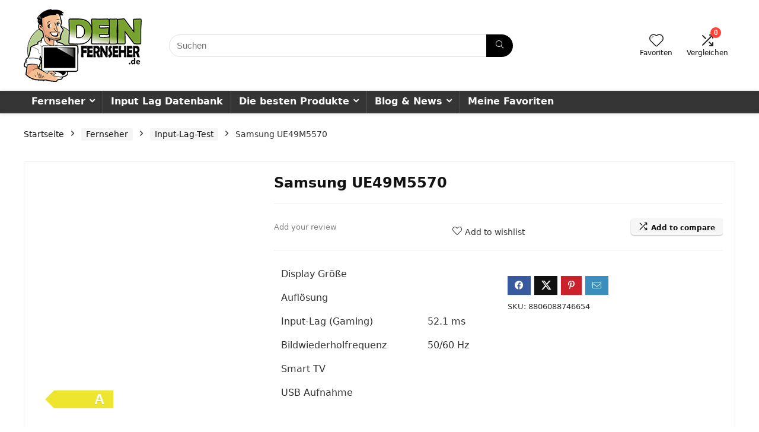

--- FILE ---
content_type: text/html; charset=UTF-8
request_url: https://www.dein-fernseher.de/samsung-ue49m5570/
body_size: 25830
content:
<!DOCTYPE html><html lang="de" prefix="og: https://ogp.me/ns#"><head><script data-no-optimize="1">var litespeed_docref=sessionStorage.getItem("litespeed_docref");litespeed_docref&&(Object.defineProperty(document,"referrer",{get:function(){return litespeed_docref}}),sessionStorage.removeItem("litespeed_docref"));</script> <meta charset="UTF-8" /><style id="litespeed-ccss">html,body,div,span,h5,p,a,img,i,ul,li,form,footer,header,nav{margin:0;padding:0;border:0;font-size:100%;font:inherit;vertical-align:baseline}footer,header,nav{display:block}ul{list-style:none}*{box-sizing:border-box}body{background-color:#fff;color:#000;font-size:15px;font-family:Roboto,"Helvetica Neue",-apple-system,system-ui,BlinkMacSystemFont,"Segoe UI",Oxygen-Sans,sans-serif}a{text-decoration:none}button{outline:none}h5{font-weight:700;color:#111}h5{font-size:16px;line-height:20px;margin:10px 0 15px}img{max-width:100%;height:auto;vertical-align:top;border:0}.clearfix:before,.clearfix:after{content:"";display:table}.clearfix:after{clear:both}.re-compare-icon-toggle:before,.icon-search-onclick:before,nav.top_menu ul li.menu-item-has-children ul li.menu-item-has-children>a:before,nav.top_menu ul.menu:not(.off-canvas)>li.menu-item-has-children>a:before{font-family:rhicons}#main_header{z-index:998}.responsive_nav_wrap{display:none;position:relative;width:100%}header .logo-section{padding:15px 0;overflow:visible}header .logo{max-width:450px;float:left;margin-right:15px;line-height:0}.header-actions-logo{float:right}.header-actions-logo .celldisplay{padding:0 12px;vertical-align:middle}.heads_icon_label{font-size:12px;display:block;line-height:15px;color:#111}.header_seven_style .search{margin:0 30px;padding:0;flex-grow:1;width:100%;max-width:580px}.header_seven_style>.rh-flex-right-align{flex:0 0 auto}.icon-search-onclick:before{content:"\f002"}button.icon-search-onclick i{font-size:20px!important}button.icon-search-onclick:before{display:none}form.search-form{padding:0;border:none;position:relative;width:auto;display:flex;margin:0;max-width:100%}form.search-form input[type=text]{border:1px solid #e1e1e1;height:38px;background-color:#fff;padding:2px 45px 2px 12px}form.search-form [type=submit]{border:none;padding:0 16px;line-height:38px;height:38px;vertical-align:middle;position:absolute;top:0;right:0}.search-header-contents{width:100%;height:100%;position:fixed;left:0;top:0;right:0;bottom:0;opacity:0;visibility:hidden;z-index:9999999;text-align:center;margin:0 auto;background-color:rgba(0,0,0,.7)}.search-header-contents .search-form{max-width:1000px;margin:0 auto;width:100%;transform:translateY(-100%);opacity:0}.search-header-contents form.search-form input[type=text]{width:100%;height:74px;border:none;line-height:74px;font-size:25px;padding:5px 37px 5px 25px!important}.search-header-contents form.search-form [type=submit]{line-height:74px;height:74px;background:#fff!important;color:#333!important;padding:0 25px;font-size:25px}.rh-outer-wrap{transform-origin:center top}.head_search .search-form,.head_search form.search-form input[type=text]{width:100%;clear:both}header .search{width:300px;float:right;position:relative}.logo-section .search form.search-form input[type=text]{min-width:215px}.main-nav{background:#fcfcfc}.main-nav:after{content:'';display:table;clear:both}nav.top_menu{position:relative}nav.top_menu>ul{display:flex;margin:0}nav.top_menu ul li{position:relative}nav.top_menu>ul>li>a{font-weight:700;font-size:16px;line-height:19px;position:relative;color:#111;padding:8px 13px 11px;display:inline-block}nav.top_menu ul.menu:not(.off-canvas)>li.menu-item-has-children>a:before{font-size:14px;content:'\f107';margin:0 0 0 7px;float:right}nav.top_menu ul li.menu-item-has-children{position:relative}nav.top_menu ul li.menu-item-has-children ul li.menu-item-has-children>a:before{color:#111;content:"\f105";float:right;padding-left:8px}nav.top_menu ul.sub-menu{transform:translateY(10px);opacity:0;visibility:hidden;background:#fff;position:absolute;z-index:9999999;width:250px;box-shadow:0 20px 40px -5px rgb(9 30 66/18%);backface-visibility:hidden;left:-999999px}nav.top_menu ul.sub-menu{padding:12px 0}nav.top_menu ul.sub-menu ul.sub-menu{top:0}nav.top_menu ul.sub-menu>li>a{text-transform:none;font-size:15px;line-height:22px;color:#111!important;display:block;padding:10px 25px;font-weight:400}nav.top_menu ul.sub-menu>li:first-child>a{border-top-color:transparent}nav.top_menu>ul>li>ul.sub-menu>li:first-child>a:after{position:absolute;content:"";width:0;height:0;border-style:solid;top:-5px;left:19px;border-width:0 6px 6px;border-color:transparent transparent #fff}nav.top_menu>ul>li{border-right:1px solid rgba(0,0,0,.08)}nav.top_menu>ul>li:last-child{border-right:none!important;box-shadow:none}#slide-menu-mobile{display:none}#mobpanelimg{max-height:100px;max-width:150px;width:auto;height:auto}.rh-sslide-panel{position:fixed;top:0;left:0;height:100%;width:100%;visibility:hidden;z-index:999999}.rh-close-btn,.rh-close-btn i{width:40px;height:40px;font-size:20px;line-height:40px}.main-nav.dark_style .dl-menuwrapper button i{color:#fff}.main-nav.dark_style .dl-menuwrapper button svg line{stroke:#fff}.main-nav.dark_style{max-height:70px;background:#353535}.main-nav.dark_style nav.top_menu ul li.menu-item-has-children ul li.menu-item-has-children a:after{color:#ccc}.main-nav.dark_style nav.top_menu>ul>li>a{color:#fbfbfb}.main-nav.dark_style nav.top_menu>ul>li{border-right:1px solid rgba(255,255,255,.15)}a.logo_image_mobile img{max-height:50px;max-width:160px;vertical-align:middle;height:auto;width:auto}.rh-header-icon{font-size:24px;line-height:23px;color:#222}.re-compare-notice,.rh-icon-notice{position:absolute;top:-10px;left:17px;z-index:9;min-width:18px;height:18px;background:#f50000;text-align:center;padding:0 2px;color:#fff;font:bold 12px/18px Arial;border-radius:50%;transform:scale(1)}#logo_mobile_wrapper,a.logo_image_mobile img{display:none}.dl-menuwrapper button{border:none;width:48px;height:53px;overflow:hidden;position:relative;outline:none;background:0 0}.dl-menuwrapper button i{color:#111;font-size:36px}.dl-menuwrapper button svg line{stroke:#111;stroke-width:2;stroke-dasharray:26;animation:svglineltr 1s linear}#mobile-menu-icons{padding-right:7px}@keyframes svglineltr{0%{stroke-dashoffset:26}100%{stroke-dashoffset:0}}.rh-container{margin:0 auto;border:none;background:none transparent;width:1200px;box-shadow:none;position:relative;clear:both;padding:0}.rh-content-wrap{padding-top:20px;padding-bottom:20px}.rhscrollthin{scrollbar-width:thin;scrollbar-color:transparent transparent}.rhscrollthin::-webkit-scrollbar{width:8px;height:8px}.rhscrollthin::-webkit-scrollbar-track{background-color:transparent;border-radius:20px}.rhscrollthin::-webkit-scrollbar-thumb{background-color:transparent;border-radius:20px;border:1px solid transparent}@media screen and (max-width:1279px) and (min-width:1141px){.rh-container{width:1080px}nav.top_menu>ul>li>a{padding-left:12px;padding-right:12px}}@media (max-width:1140px){header .logo{max-width:250px}}@media (max-width:1140px) and (min-width:1024px){.rh-container{width:980px}nav.top_menu>ul>li>a{font-size:14px;padding-left:8px;padding-right:8px}nav.top_menu>ul>li{border:none}}@media (max-width:1024px){.logo-section .mobileinmenu,.hideontablet{display:none!important}.responsive_nav_wrap{display:block}.header-actions-logo,.header_seven_style .search{display:none}.tabletblockdisplay{display:block!important;width:100%!important;float:none!important;margin:0 0 10px;clear:both!important}nav.top_menu{display:none}}@media (max-width:1023px){.rh-container{width:100%;padding-left:15px;padding-right:15px}.header_wrap .rh-container{padding:0}}@media (max-width:767px){.hideonmobile{display:none!important}body .disablemobilepadding{padding:0!important}.mobileblockdisplay{display:block!important;width:100%!important;float:none!important}}@media (max-width:479px){body:not(.dark_body):not(.page-template-template-systempages){background:#fff!important}}@media (min-width:768px){.search-header-contents{padding:30vh 30px 70vh}}#topcontrol{transform-style:preserve-3d;backface-visibility:hidden;z-index:1008;background:rgba(0,0,0,.4);border-radius:5px 0 0 5px;position:fixed;bottom:125px;right:0;overflow:auto;font-size:16px;line-height:32px;height:32px;width:32px;color:#fff!important;text-align:center;opacity:0}.widget{margin-bottom:35px;clear:both;overflow:hidden}.widget .title{position:relative;border-bottom:1px solid #ddd;padding-bottom:15px;font-weight:400;font-size:17px;line-height:22px;color:#111;margin:0 0 22px}.widget .title:after{content:' ';width:75px;border-bottom:2px solid #111;display:block;position:absolute;bottom:-1px}.footer_widget .widget .title{margin:20px 0 25px;font-size:18px;padding:0;border:none}.footer_widget .widget .title:after{display:none}.widget_recent_comments ul li{margin-bottom:10px}.widget_recent_comments ul li a{text-decoration:underline;color:#111}.widget p{font-size:14px;margin-bottom:12px;line-height:20px}@media screen and (max-width:767px){.footer_widget .widget .title{margin-top:0}}.footer-bottom .footer_widget{font-size:14px;line-height:18px}.footer-bottom .footer_widget p{margin-bottom:22px;font-size:95%}.footer-bottom .footer_widget a{text-decoration:underline}.footer-bottom .widget{margin-bottom:25px;position:relative}.blackcolor{color:#111}.whitebg{background:#fff}.position-relative{position:relative}.rhhidden{display:none}.tabledisplay{display:table;width:100%}.celldisplay{display:table-cell;vertical-align:middle}.text-center{text-align:center}.roundborder50p{border-radius:50%}.floatright{float:right}body .font120{font-size:120%}body .font130{font-size:130%}.mr20{margin-right:20px!important}.ml30{margin-left:30px!important}.mt10{margin-top:10px!important}.mt15{margin-top:15px!important}.mt30{margin-top:30px!important}.mb0{margin-bottom:0!important}.mt0{margin-top:0!important}.pr15{padding-right:15px!important}.pr20{padding-right:20px!important}.pl15{padding-left:15px!important}.pl20{padding-left:20px!important}.pt15{padding-top:15px!important}.pt20{padding-top:20px!important}.pt25{padding-top:25px!important}.pt30{padding-top:30px!important}.pb15{padding-bottom:15px!important}.pb20{padding-bottom:20px!important}.pb30{padding-bottom:30px!important}input[type=text],input[type=email]{box-sizing:border-box;outline:0;padding:9px 10px;color:#444;background:none #fff;border:1px solid #ccc;line-height:18px;font-weight:400;font-size:15px;line-height:18px;-webkit-appearance:none}input[type=submit]{display:inline-block;padding:6px 7px;color:#444;text-align:center;vertical-align:middle;background-color:#f6f6f6;border:none;box-shadow:0 1px 2px 0 rgba(60,64,67,.3),0 1px 2px rgba(0,0,0,.08);outline:none;font-weight:700;font-size:14px;line-height:16px;text-decoration:none;-webkit-appearance:none}.width-100p{width:100%}nav.top_menu>ul:not(.off-canvas)>li>a:after{position:absolute;top:0;left:50%;content:"";height:3px;width:0}nav.top_menu>ul:not(.off-canvas)>li>a:after{top:-1px}.rh-circular-hover:before{content:"";position:absolute;top:-10px;left:-10px;width:calc(100% + 20px);height:calc(100% + 20px);background-color:rgba(0,0,0,.05);transform:scale(0);border-radius:100%;z-index:1}.abdposright{position:absolute;top:0;right:0;z-index:2}.abdfullwidth{position:absolute;top:0;right:0;bottom:0;left:0}.rh-hovered-scale{opacity:0;transform:scale(0)}.rh-shadow4{box-shadow:0 5px 23px rgba(188,207,219,.35);border-top:1px solid #f8f8f8}.wpsm-button.rehub_main_btn{font-weight:700;font-size:16px;line-height:17px;padding:.65em 1.1em;color:#fff!important;text-transform:uppercase;position:relative;text-align:center;border:none;text-decoration:none;display:inline-block}.wpsm-button.rehub_main_btn{font-weight:700;font-size:17px;line-height:17px;padding:10px 20px}.col_item{position:relative}.col_wrap_three{margin:0 -1.5% 20px}.col_wrap_three .col_item{width:30.33%;margin:0 1.5% 25px;float:left}.col_wrap_three .col_item:nth-child(3n+1){clear:both}.rh-flex-eq-height{display:flex;flex-wrap:wrap;flex-direction:row}.rh-flex-center-align{align-items:center;display:flex;flex-direction:row}.rh-flex-right-align{margin-left:auto}@media (max-width:767px){.col_wrap_three{margin:0 0 20px}.col_wrap_three .col_item{width:47%;margin:0 1.5% 15px}.col_wrap_three .col_item:nth-child(3n+1){clear:none}.col_wrap_three .col_item:nth-child(2n+1){clear:both}}@media (max-width:479px){.col_item{width:100%!important;margin:0 0 14px!important}}.wpsm-button{display:inline-block;white-space:nowrap;text-align:center;outline:none;background:#aaa;text-decoration:none;border:1px solid #7e7e7e;color:#fff;font-weight:700;padding:4px 10px;line-height:.8em;text-decoration:none;white-space:normal;box-shadow:0 1px 2px rgba(0,0,0,.2);position:relative;font-size:15px;font-style:normal}.rh-sslide-panel-wrap{position:fixed;width:400px;height:100%;top:0;background:#ecf0f1;z-index:1}.rh-sslide-panel-heading{position:fixed;width:400px;background:rgba(255,255,255,.96);box-shadow:0 1px 1px rgba(0,0,0,.08);z-index:2;top:-50px}.rh-sslide-panel-tabs{height:100%;overflow:auto}.from-right .rh-sslide-panel-wrap{right:0;transform:translate3d(100%,0,0)}.rh-sslide-panel:after{position:absolute;top:0;left:0;width:100%;height:100%;background:0 0;content:""}.rh-sslide-panel-inner{opacity:0;-webkit-backface-visibility:hidden;height:100%}@media only screen and (max-width:1170px){.rh-sslide-panel-wrap,.rh-sslide-panel-heading{width:340px}}#re-compare-bar-tabs ul{padding:0 20px 20px}.re-compare-destin.wpsm-button{font-size:20px!important;opacity:0;padding:15px 20px;display:block;font-weight:700;margin:20px;line-height:22px;text-align:center;border:none!important}.re-compare-destin.wpsm-button i{margin:0 8px}#re-compare-bar-tabs ul:after{content:"";display:block;clear:both}#re-compare-bar-tabs ul li{padding:10px 0;color:#707070;font-size:15px;line-height:15px;display:inline-block;margin:0 15px 15px 0}#re-compare-icon-fixed{z-index:999;position:fixed;top:270px;width:55px;height:55px;line-height:55px;background:#fff;right:0;text-align:center;font-size:22px;box-shadow:0 0 20px rgb(187 187 187/36%);border-radius:8px 0 0 8px}.re-compare-icon-toggle:before{content:"\e92e";position:absolute;left:0;font-size:22px;top:0;opacity:0;transform:scale(2)}.re-compare-icon-toggle{position:relative;line-height:22px;display:inline-block}.wp-block-group{box-sizing:border-box}ul{box-sizing:border-box}:root{--wp--preset--font-size--normal:16px;--wp--preset--font-size--huge:42px}body{--wp--preset--color--black:#000;--wp--preset--color--cyan-bluish-gray:#abb8c3;--wp--preset--color--white:#fff;--wp--preset--color--pale-pink:#f78da7;--wp--preset--color--vivid-red:#cf2e2e;--wp--preset--color--luminous-vivid-orange:#ff6900;--wp--preset--color--luminous-vivid-amber:#fcb900;--wp--preset--color--light-green-cyan:#7bdcb5;--wp--preset--color--vivid-green-cyan:#00d084;--wp--preset--color--pale-cyan-blue:#8ed1fc;--wp--preset--color--vivid-cyan-blue:#0693e3;--wp--preset--color--vivid-purple:#9b51e0;--wp--preset--color--main:var(--rehub-main-color);--wp--preset--color--secondary:var(--rehub-sec-color);--wp--preset--color--buttonmain:var(--rehub-main-btn-bg);--wp--preset--color--cyan-grey:#abb8c3;--wp--preset--color--orange-light:#fcb900;--wp--preset--color--red:#cf2e2e;--wp--preset--color--red-bright:#f04057;--wp--preset--color--vivid-green:#00d084;--wp--preset--color--orange:#ff6900;--wp--preset--color--blue:#0693e3;--wp--preset--gradient--vivid-cyan-blue-to-vivid-purple:linear-gradient(135deg,rgba(6,147,227,1) 0%,#9b51e0 100%);--wp--preset--gradient--light-green-cyan-to-vivid-green-cyan:linear-gradient(135deg,#7adcb4 0%,#00d082 100%);--wp--preset--gradient--luminous-vivid-amber-to-luminous-vivid-orange:linear-gradient(135deg,rgba(252,185,0,1) 0%,rgba(255,105,0,1) 100%);--wp--preset--gradient--luminous-vivid-orange-to-vivid-red:linear-gradient(135deg,rgba(255,105,0,1) 0%,#cf2e2e 100%);--wp--preset--gradient--very-light-gray-to-cyan-bluish-gray:linear-gradient(135deg,#eee 0%,#a9b8c3 100%);--wp--preset--gradient--cool-to-warm-spectrum:linear-gradient(135deg,#4aeadc 0%,#9778d1 20%,#cf2aba 40%,#ee2c82 60%,#fb6962 80%,#fef84c 100%);--wp--preset--gradient--blush-light-purple:linear-gradient(135deg,#ffceec 0%,#9896f0 100%);--wp--preset--gradient--blush-bordeaux:linear-gradient(135deg,#fecda5 0%,#fe2d2d 50%,#6b003e 100%);--wp--preset--gradient--luminous-dusk:linear-gradient(135deg,#ffcb70 0%,#c751c0 50%,#4158d0 100%);--wp--preset--gradient--pale-ocean:linear-gradient(135deg,#fff5cb 0%,#b6e3d4 50%,#33a7b5 100%);--wp--preset--gradient--electric-grass:linear-gradient(135deg,#caf880 0%,#71ce7e 100%);--wp--preset--gradient--midnight:linear-gradient(135deg,#020381 0%,#2874fc 100%);--wp--preset--font-size--small:13px;--wp--preset--font-size--medium:20px;--wp--preset--font-size--large:36px;--wp--preset--font-size--x-large:42px;--wp--preset--font-family--system-font:-apple-system,BlinkMacSystemFont,"Segoe UI",Roboto,Oxygen-Sans,Ubuntu,Cantarell,"Helvetica Neue",sans-serif;--wp--preset--font-family--rh-nav-font:var(--rehub-nav-font,-apple-system,BlinkMacSystemFont,"Segoe UI",Roboto,Oxygen-Sans,Ubuntu,Cantarell,"Helvetica Neue",sans-serif);--wp--preset--font-family--rh-head-font:var(--rehub-head-font,-apple-system,BlinkMacSystemFont,"Segoe UI",Roboto,Oxygen-Sans,Ubuntu,Cantarell,"Helvetica Neue",sans-serif);--wp--preset--font-family--rh-btn-font:var(--rehub-btn-font,-apple-system,BlinkMacSystemFont,"Segoe UI",Roboto,Oxygen-Sans,Ubuntu,Cantarell,"Helvetica Neue",sans-serif);--wp--preset--font-family--rh-body-font:var(--rehub-body-font,-apple-system,BlinkMacSystemFont,"Segoe UI",Roboto,Oxygen-Sans,Ubuntu,Cantarell,"Helvetica Neue",sans-serif);--wp--preset--font-family--inter:"Inter",sans-serif;--wp--preset--font-family--cardo:Cardo;--wp--preset--spacing--20:.44rem;--wp--preset--spacing--30:.67rem;--wp--preset--spacing--40:1rem;--wp--preset--spacing--50:1.5rem;--wp--preset--spacing--60:2.25rem;--wp--preset--spacing--70:3.38rem;--wp--preset--spacing--80:5.06rem;--wp--preset--shadow--natural:6px 6px 9px rgba(0,0,0,.2);--wp--preset--shadow--deep:12px 12px 50px rgba(0,0,0,.4);--wp--preset--shadow--sharp:6px 6px 0px rgba(0,0,0,.2);--wp--preset--shadow--outlined:6px 6px 0px -3px rgba(255,255,255,1),6px 6px rgba(0,0,0,1);--wp--preset--shadow--crisp:6px 6px 0px rgba(0,0,0,1)}body{margin:0;--wp--style--global--content-size:760px;--wp--style--global--wide-size:900px}body{padding-top:0;padding-right:0;padding-bottom:0;padding-left:0}h5{font-size:16px;line-height:20px;margin-top:10px;margin-bottom:15px}button.pswp__button{box-shadow:none!important;background-image:url(/wp-content/plugins/woocommerce/assets/css/photoswipe/default-skin/default-skin.png)!important}button.pswp__button,button.pswp__button--arrow--left:before,button.pswp__button--arrow--right:before{background-color:transparent!important}button.pswp__button--arrow--left,button.pswp__button--arrow--right{background-image:none!important}.pswp{display:none;position:absolute;width:100%;height:100%;left:0;top:0;overflow:hidden;-ms-touch-action:none;touch-action:none;z-index:1500;-webkit-text-size-adjust:100%;-webkit-backface-visibility:hidden;outline:0}.pswp *{-webkit-box-sizing:border-box;box-sizing:border-box}.pswp__bg{position:absolute;left:0;top:0;width:100%;height:100%;background:#000;opacity:0;-webkit-transform:translateZ(0);transform:translateZ(0);-webkit-backface-visibility:hidden;will-change:opacity}.pswp__scroll-wrap{position:absolute;left:0;top:0;width:100%;height:100%;overflow:hidden}.pswp__container{-ms-touch-action:none;touch-action:none;position:absolute;left:0;right:0;top:0;bottom:0}.pswp__container{-webkit-touch-callout:none}.pswp__bg{will-change:opacity}.pswp__container{-webkit-backface-visibility:hidden}.pswp__item{position:absolute;left:0;right:0;top:0;bottom:0;overflow:hidden}.pswp__button{width:44px;height:44px;position:relative;background:0 0;overflow:visible;-webkit-appearance:none;display:block;border:0;padding:0;margin:0;float:right;opacity:.75;-webkit-box-shadow:none;box-shadow:none}.pswp__button::-moz-focus-inner{padding:0;border:0}.pswp__button,.pswp__button--arrow--left:before,.pswp__button--arrow--right:before{background:url(/wp-content/plugins/woocommerce/assets/css/photoswipe/default-skin/default-skin.png) 0 0 no-repeat;background-size:264px 88px;width:44px;height:44px}.pswp__button--close{background-position:0 -44px}.pswp__button--share{background-position:-44px -44px}.pswp__button--fs{display:none}.pswp__button--zoom{display:none;background-position:-88px 0}.pswp__button--arrow--left,.pswp__button--arrow--right{background:0 0;top:50%;margin-top:-50px;width:70px;height:100px;position:absolute}.pswp__button--arrow--left{left:0}.pswp__button--arrow--right{right:0}.pswp__button--arrow--left:before,.pswp__button--arrow--right:before{content:'';top:35px;background-color:rgba(0,0,0,.3);height:30px;width:32px;position:absolute}.pswp__button--arrow--left:before{left:6px;background-position:-138px -44px}.pswp__button--arrow--right:before{right:6px;background-position:-94px -44px}.pswp__share-modal{display:block;background:rgba(0,0,0,.5);width:100%;height:100%;top:0;left:0;padding:10px;position:absolute;z-index:1600;opacity:0;-webkit-backface-visibility:hidden;will-change:opacity}.pswp__share-modal--hidden{display:none}.pswp__share-tooltip{z-index:1620;position:absolute;background:#fff;top:56px;border-radius:2px;display:block;width:auto;right:44px;-webkit-box-shadow:0 2px 5px rgba(0,0,0,.25);box-shadow:0 2px 5px rgba(0,0,0,.25);-webkit-transform:translateY(6px);-ms-transform:translateY(6px);transform:translateY(6px);-webkit-backface-visibility:hidden;will-change:transform}.pswp__counter{position:absolute;left:0;top:0;height:44px;font-size:13px;line-height:44px;color:#fff;opacity:.75;padding:0 10px}.pswp__caption{position:absolute;left:0;bottom:0;width:100%;min-height:44px}.pswp__caption__center{text-align:left;max-width:420px;margin:0 auto;font-size:13px;padding:10px;line-height:20px;color:#ccc}.pswp__preloader{width:44px;height:44px;position:absolute;top:0;left:50%;margin-left:-22px;opacity:0;will-change:opacity;direction:ltr}.pswp__preloader__icn{width:20px;height:20px;margin:12px}@media screen and (max-width:1024px){.pswp__preloader{position:relative;left:auto;top:auto;margin:0;float:right}}.pswp__ui{-webkit-font-smoothing:auto;visibility:visible;opacity:1;z-index:1550}.pswp__top-bar{position:absolute;left:0;top:0;height:44px;width:100%}.pswp__caption,.pswp__top-bar{-webkit-backface-visibility:hidden;will-change:opacity}.pswp__caption,.pswp__top-bar{background-color:rgba(0,0,0,.5)}.pswp__ui--hidden .pswp__button--arrow--left,.pswp__ui--hidden .pswp__button--arrow--right,.pswp__ui--hidden .pswp__caption,.pswp__ui--hidden .pswp__top-bar{opacity:.001}.rhicon{font-family:'rhicons'!important;speak:never;font-style:normal;font-weight:400;font-variant:normal;text-transform:none;line-height:1;display:inline-block;-webkit-font-smoothing:antialiased;-moz-osx-font-smoothing:grayscale}.rhi-chevron-up:before{content:"\f077"}.rhi-arrow-circle-right:before{content:"\f0a9"}.rhi-times-circle:before{content:"\f057"}.rhi-search:before{content:"\f002"}.rhi-times:before{content:"\f00d"}.rhi-shuffle:before{content:"\e92e"}.rhi-hearttip:before{content:"\e930"}.head_search .re-aj-search-wrap{position:absolute;z-index:999999;right:0;top:100%;box-shadow:0 1px 5px rgba(0,0,0,.15)}.head_search .re-aj-search-wrap{width:100%;margin-top:10px;border-radius:4px;min-width:280px}.re-aj-search-wrap{max-height:340px;overflow-y:auto;max-width:1000px;margin:0 auto;opacity:0;transform:translate3d(0,-10px,0);backface-visibility:hidden;margin-top:2px;background-color:#fff}.woocommerce input.button,.woocommerce-page input.button{padding:8px 14px;font-size:14px;font-weight:700;line-height:18px;text-transform:uppercase;color:#111;text-align:center;vertical-align:middle;border-radius:3px;background-color:#f6f6f6;border:none;box-shadow:0 1px 2px 0 rgba(60,64,67,.3),0 1px 2px rgba(0,0,0,.08);position:relative;text-decoration:none;display:inline-block}.clear{clear:both;height:0}.pswp__top-bar{top:40px!important}button.pswp__button,button.pswp__button--arrow--left:before,button.pswp__button--arrow--right:before{background-color:transparent!important}.main-nav{box-shadow:0 1px 8px rgba(0,0,0,.1),0 0 0 1px rgba(0,0,0,.03)!important}.widget .title:after{border-bottom:2px solid #ff4136}nav.top_menu ul li ul.sub-menu{border-bottom:2px solid #ff4136}.rehub-main-color-bg,nav.top_menu>ul:not(.off-canvas)>li>a:after{background:#ff4136}a,nav.top_menu ul li.menu-item-has-children ul li.menu-item-has-children>a:before,.rehub-main-color{color:#ff4136}form.search-form [type=submit]{background:#000!important;color:#fff!important;outline:0}.head_search .search-form,.head_search form.search-form input[type=text],form.search-form input[type=text]{border-radius:100px}form.search-form [type=submit]{border-radius:0 100px 100px 0}#mc_embed_signup input#mc-embedded-subscribe,input[type=submit],.wpsm-button{border-radius:5px}#rhSplashSearch form.search-form input[type=text],#rhSplashSearch form.search-form [type=submit]{border-radius:0!important}.wpsm-button.rehub_main_btn{background:none #ff4136!important;color:#fff!important;fill:#fff!important;border:none!important;text-decoration:none!important;outline:0;box-shadow:-1px 6px 19px rgba(255,65,54,.25)!important;border-radius:100px!important}.rehub_chimp_flat #mc_embed_signup input#mc-embedded-subscribe{background-color:#ff4136;border:1px solid #ff4136;color:#fff;text-shadow:none}:root{--rehub-main-color:#ff4136;--rehub-sec-color:#000;--rehub-main-btn-bg:#ff4136;--rehub-link-color:#ff4136}.recentcomments a{display:inline!important;padding:0!important;margin:0!important}.footer-bottom.dark_style{background-color:#000}.footer-bottom.dark_style .footer_widget{color:#f5f5f5}.footer-bottom.dark_style .footer_widget .title,.footer-bottom.dark_style .footer_widget a{color:#f1f1f1}footer#theme_footer.dark_style{background:none #222}.rehub_chimp_flat #mc_embed_signup input.email{border:1px solid #111;width:100%;outline:none;font-weight:400;font-size:15px;padding:12px 10px;border-radius:0}.rehub_chimp_flat #mc_embed_signup input#mc-embedded-subscribe{position:absolute;right:0;top:0;height:100%;border:none;font-size:16px;text-shadow:none;font-weight:700;color:#fff!important;width:150px;background:none #5eb936;box-shadow:none;padding:12px 10px;margin:0;border-radius:0}.rehub_chimp_flat #mc_embed_signup{position:relative;vertical-align:middle;margin:0;background-color:transparent;padding:0;max-width:100%}.rehub_chimp_flat #mc_embed_signup .clear{height:auto}@media screen and (max-width:1023px) and (min-width:768px){.widget .rehub_chimp_flat #mc_embed_signup input#mc-embedded-subscribe{width:100%;position:static;margin-top:10px}}@media screen and (max-width:479px){.rehub_chimp_flat #mc_embed_signup input#mc-embedded-subscribe,#mc_embed_signup input#mc-embedded-subscribe{position:static;margin:10px auto;width:100%;display:block}}</style><link rel="preload" data-asynced="1" data-optimized="2" as="style" onload="this.onload=null;this.rel='stylesheet'" href="https://www.dein-fernseher.de/wp-content/litespeed/ucss/86d4c3b2115f2a0dc9eb8dc6e19e13f2.css?ver=0d339" /><script type="litespeed/javascript">!function(a){"use strict";var b=function(b,c,d){function e(a){return h.body?a():void setTimeout(function(){e(a)})}function f(){i.addEventListener&&i.removeEventListener("load",f),i.media=d||"all"}var g,h=a.document,i=h.createElement("link");if(c)g=c;else{var j=(h.body||h.getElementsByTagName("head")[0]).childNodes;g=j[j.length-1]}var k=h.styleSheets;i.rel="stylesheet",i.href=b,i.media="only x",e(function(){g.parentNode.insertBefore(i,c?g:g.nextSibling)});var l=function(a){for(var b=i.href,c=k.length;c--;)if(k[c].href===b)return a();setTimeout(function(){l(a)})};return i.addEventListener&&i.addEventListener("load",f),i.onloadcssdefined=l,l(f),i};"undefined"!=typeof exports?exports.loadCSS=b:a.loadCSS=b}("undefined"!=typeof global?global:this);!function(a){if(a.loadCSS){var b=loadCSS.relpreload={};if(b.support=function(){try{return a.document.createElement("link").relList.supports("preload")}catch(b){return!1}},b.poly=function(){for(var b=a.document.getElementsByTagName("link"),c=0;c<b.length;c++){var d=b[c];"preload"===d.rel&&"style"===d.getAttribute("as")&&(a.loadCSS(d.href,d,d.getAttribute("media")),d.rel=null)}},!b.support()){b.poly();var c=a.setInterval(b.poly,300);a.addEventListener&&a.addEventListener("load",function(){b.poly(),a.clearInterval(c)}),a.attachEvent&&a.attachEvent("onload",function(){a.clearInterval(c)})}}}(this);</script><link rel="preload" as="image" href="https://www.dein-fernseher.de/wp-content/uploads/2019/02/dein-fernseher-de-logo.png"><link rel="preload" as="image" href="https://www.dein-fernseher.de/wp-content/uploads/2019/02/dein-fernseher-de-logo.png"><link rel="preload" as="image" href="https://www.dein-fernseher.de/wp-content/uploads/2019/02/dein-fernseher-de-logo.png"><meta name="viewport" content="width=device-width, initial-scale=1.0" /><link rel="profile" href="http://gmpg.org/xfn/11" /><link rel="pingback" href="https://www.dein-fernseher.de/xmlrpc.php" /><title>Samsung UE49M5570: Daten &gt; Fragen &gt; Kaufen</title><meta name="description" content="Du möchtest den Samsung UE49M5570 kaufen? Technische Daten ✓ Vergleiche den TV ✓ Stelle Fragen ✓ Dein-Fernseher.de"/><meta name="robots" content="follow, index, max-snippet:-1, max-video-preview:-1, max-image-preview:large"/><link rel="canonical" href="https://www.dein-fernseher.de/samsung-ue49m5570/" /><meta property="og:locale" content="de_DE" /><meta property="og:type" content="product" /><meta property="og:title" content="Samsung UE49M5570: Daten &gt; Fragen &gt; Kaufen" /><meta property="og:description" content="Du möchtest den Samsung UE49M5570 kaufen? Technische Daten ✓ Vergleiche den TV ✓ Stelle Fragen ✓ Dein-Fernseher.de" /><meta property="og:url" content="https://www.dein-fernseher.de/samsung-ue49m5570/" /><meta property="og:site_name" content="Dein-Fernseher.de" /><meta property="og:updated_time" content="2022-01-16T07:16:08+01:00" /><meta property="og:image" content="https://www.dein-fernseher.de/wp-content/uploads/2019/04/samsung-m5570-123-cm-49-zoll-fernseher-full-hd-triple-tuner-smart-tv.jpg" /><meta property="og:image:secure_url" content="https://www.dein-fernseher.de/wp-content/uploads/2019/04/samsung-m5570-123-cm-49-zoll-fernseher-full-hd-triple-tuner-smart-tv.jpg" /><meta property="og:image:width" content="500" /><meta property="og:image:height" content="324" /><meta property="og:image:alt" content="Samsung UE49M5570" /><meta property="og:image:type" content="image/jpeg" /><meta property="product:brand" content="Samsung" /><meta property="product:price:currency" content="EUR" /><meta property="product:availability" content="instock" /><meta name="twitter:card" content="summary_large_image" /><meta name="twitter:title" content="Samsung UE49M5570: Daten &gt; Fragen &gt; Kaufen" /><meta name="twitter:description" content="Du möchtest den Samsung UE49M5570 kaufen? Technische Daten ✓ Vergleiche den TV ✓ Stelle Fragen ✓ Dein-Fernseher.de" /><meta name="twitter:image" content="https://www.dein-fernseher.de/wp-content/uploads/2019/04/samsung-m5570-123-cm-49-zoll-fernseher-full-hd-triple-tuner-smart-tv.jpg" /><meta name="twitter:label1" content="Preis" /><meta name="twitter:data1" content="0,00&euro;" /><meta name="twitter:label2" content="Verfügbarkeit" /><meta name="twitter:data2" content="Auf Lager" /> <script type="application/ld+json" class="rank-math-schema">{"@context":"https://schema.org","@graph":[{"@type":"Organization","@id":"https://www.dein-fernseher.de/#organization","name":"Dein-Fernseher.de","url":"https://www.dein-fernseher.de","logo":{"@type":"ImageObject","@id":"https://www.dein-fernseher.de/#logo","url":"https://www.dein-fernseher.de/wp-content/uploads/2019/02/dein-fernseher-de-logo.png","contentUrl":"https://www.dein-fernseher.de/wp-content/uploads/2019/02/dein-fernseher-de-logo.png","caption":"Dein-Fernseher.de","inLanguage":"de","width":"200","height":"123"}},{"@type":"WebSite","@id":"https://www.dein-fernseher.de/#website","url":"https://www.dein-fernseher.de","name":"Dein-Fernseher.de","publisher":{"@id":"https://www.dein-fernseher.de/#organization"},"inLanguage":"de"},{"@type":"ImageObject","@id":"https://www.dein-fernseher.de/wp-content/uploads/2019/04/samsung-m5570-123-cm-49-zoll-fernseher-full-hd-triple-tuner-smart-tv.jpg","url":"https://www.dein-fernseher.de/wp-content/uploads/2019/04/samsung-m5570-123-cm-49-zoll-fernseher-full-hd-triple-tuner-smart-tv.jpg","width":"500","height":"324","inLanguage":"de"},{"@type":"BreadcrumbList","@id":"https://www.dein-fernseher.de/samsung-ue49m5570/#breadcrumb","itemListElement":[{"@type":"ListItem","position":"1","item":{"@id":"https://www.dein-fernseher.de","name":"Home"}},{"@type":"ListItem","position":"2","item":{"@id":"https://www.dein-fernseher.de/hersteller/samsung/","name":"Samsung"}},{"@type":"ListItem","position":"3","item":{"@id":"https://www.dein-fernseher.de/samsung-ue49m5570/","name":"Samsung UE49M5570"}}]},{"@type":"ItemPage","@id":"https://www.dein-fernseher.de/samsung-ue49m5570/#webpage","url":"https://www.dein-fernseher.de/samsung-ue49m5570/","name":"Samsung UE49M5570: Daten &gt; Fragen &gt; Kaufen","datePublished":"2019-02-15T08:17:23+01:00","dateModified":"2022-01-16T07:16:08+01:00","isPartOf":{"@id":"https://www.dein-fernseher.de/#website"},"primaryImageOfPage":{"@id":"https://www.dein-fernseher.de/wp-content/uploads/2019/04/samsung-m5570-123-cm-49-zoll-fernseher-full-hd-triple-tuner-smart-tv.jpg"},"inLanguage":"de","breadcrumb":{"@id":"https://www.dein-fernseher.de/samsung-ue49m5570/#breadcrumb"}},{"@type":"Product","brand":{"@type":"Brand","name":"Samsung"},"name":"Samsung UE49M5570: Daten &gt; Fragen &gt; Kaufen","description":"Du m\u00f6chtest den Samsung UE49M5570 kaufen? Technische Daten \u2713 Vergleiche den TV \u2713 Stelle Fragen \u2713 Dein-Fernseher.de","sku":"8806088746654","category":"Fernseher","mainEntityOfPage":{"@id":"https://www.dein-fernseher.de/samsung-ue49m5570/#webpage"},"image":[{"@type":"ImageObject","url":"https://www.dein-fernseher.de/wp-content/uploads/2019/04/samsung-m5570-123-cm-49-zoll-fernseher-full-hd-triple-tuner-smart-tv.jpg","height":"324","width":"500"}],"@id":"https://www.dein-fernseher.de/samsung-ue49m5570/#richSnippet"}]}</script> <link rel="alternate" type="application/rss+xml" title="Dein-Fernseher.de &raquo; Feed" href="https://www.dein-fernseher.de/feed/" /><link rel="alternate" type="application/rss+xml" title="Dein-Fernseher.de &raquo; Kommentar-Feed" href="https://www.dein-fernseher.de/comments/feed/" /><link rel="alternate" type="application/rss+xml" title="Dein-Fernseher.de &raquo; Samsung UE49M5570 Kommentar-Feed" href="https://www.dein-fernseher.de/samsung-ue49m5570/feed/" /> <script type="litespeed/javascript" data-src="https://www.dein-fernseher.de/wp-includes/js/jquery/jquery.min.js?ver=3.7.1" id="jquery-core-js"></script> <script id="cegg-price-alert-js-extra" type="litespeed/javascript">var ceggPriceAlert={"ajaxurl":"https:\/\/www.dein-fernseher.de\/wp-admin\/admin-ajax.php","nonce":"d5c8859c95"}</script> <script id="rehub-postview-js-extra" type="litespeed/javascript">var postviewvar={"rhpost_ajax_url":"https:\/\/www.dein-fernseher.de\/wp-content\/plugins\/rehub-framework\/includes\/rehub_ajax.php","post_id":"19196"}</script> <script id="woocommerce-js-extra" type="litespeed/javascript">var woocommerce_params={"ajax_url":"\/wp-admin\/admin-ajax.php","wc_ajax_url":"\/?wc-ajax=%%endpoint%%"}</script> <script></script><link rel="https://api.w.org/" href="https://www.dein-fernseher.de/wp-json/" /><link rel="alternate" title="JSON" type="application/json" href="https://www.dein-fernseher.de/wp-json/wp/v2/product/19196" /><link rel="EditURI" type="application/rsd+xml" title="RSD" href="https://www.dein-fernseher.de/xmlrpc.php?rsd" /><meta name="generator" content="WordPress 6.7.2" /><link rel='shortlink' href='https://www.dein-fernseher.de/?p=19196' /><link rel="alternate" title="oEmbed (JSON)" type="application/json+oembed" href="https://www.dein-fernseher.de/wp-json/oembed/1.0/embed?url=https%3A%2F%2Fwww.dein-fernseher.de%2Fsamsung-ue49m5570%2F" /><link rel="alternate" title="oEmbed (XML)" type="text/xml+oembed" href="https://www.dein-fernseher.de/wp-json/oembed/1.0/embed?url=https%3A%2F%2Fwww.dein-fernseher.de%2Fsamsung-ue49m5570%2F&#038;format=xml" /><link rel="apple-touch-icon" sizes="57x57" href="/apple-icon-57x57.png"><link rel="apple-touch-icon" sizes="60x60" href="/apple-icon-60x60.png"><link rel="apple-touch-icon" sizes="72x72" href="/apple-icon-72x72.png"><link rel="apple-touch-icon" sizes="76x76" href="/apple-icon-76x76.png"><link rel="apple-touch-icon" sizes="114x114" href="/apple-icon-114x114.png"><link rel="apple-touch-icon" sizes="120x120" href="/apple-icon-120x120.png"><link rel="apple-touch-icon" sizes="144x144" href="/apple-icon-144x144.png"><link rel="apple-touch-icon" sizes="152x152" href="/apple-icon-152x152.png"><link rel="apple-touch-icon" sizes="180x180" href="/apple-icon-180x180.png"><link rel="icon" type="image/png" sizes="192x192"  href="/android-icon-192x192.png"><link rel="icon" type="image/png" sizes="32x32" href="/favicon-32x32.png"><link rel="icon" type="image/png" sizes="96x96" href="/favicon-96x96.png"><link rel="icon" type="image/png" sizes="16x16" href="/favicon-16x16.png"><link rel="manifest" href="/manifest.json"><meta name="msapplication-TileColor" content="#ffffff"><meta name="msapplication-TileImage" content="/ms-icon-144x144.png"><meta name="theme-color" content="#ffffff"><link rel="preload" href="https://www.dein-fernseher.de/wp-content/themes/rehub-theme/fonts/rhicons.woff2?3oibrk" as="font" type="font/woff2" crossorigin="crossorigin"> <script type="litespeed/javascript">var _paq=window._paq||[];_paq.push(['disableCookies']);_paq.push(['trackPageView']);_paq.push(['enableLinkTracking']);(function(){var u="//www.dein-fernseher.de/matomo/";_paq.push(['setTrackerUrl',u+'matomo.php']);_paq.push(['setSiteId','1']);var d=document,g=d.createElement('script'),s=d.getElementsByTagName('script')[0];g.type='text/javascript';g.async=!0;g.defer=!0;g.src=u+'matomo.js';s.parentNode.insertBefore(g,s)})()</script> <noscript><p><img src="//www.dein-fernseher.de/matomo/matomo.php?idsite=1&rec=1" style="border:0;" alt="" /></p></noscript>
<noscript><style>.woocommerce-product-gallery{ opacity: 1 !important; }</style></noscript><meta name="generator" content="Elementor 3.27.4; features: additional_custom_breakpoints; settings: css_print_method-external, google_font-enabled, font_display-auto"><meta name="generator" content="Powered by WPBakery Page Builder - drag and drop page builder for WordPress."/><link rel="icon" href="https://www.dein-fernseher.de/wp-content/uploads/2019/02/android-chrome-256x256-100x100.png" sizes="32x32" /><link rel="icon" href="https://www.dein-fernseher.de/wp-content/uploads/2019/02/android-chrome-256x256-300x300.png" sizes="192x192" /><link rel="apple-touch-icon" href="https://www.dein-fernseher.de/wp-content/uploads/2019/02/android-chrome-256x256-300x300.png" /><meta name="msapplication-TileImage" content="https://www.dein-fernseher.de/wp-content/uploads/2019/02/android-chrome-256x256-300x300.png" /><meta name="generator" content="XforWooCommerce.com - Product Filter for WooCommerce"/><noscript><style>.wpb_animate_when_almost_visible { opacity: 1; }</style></noscript></head><body class="product-template-default single single-product postid-19196 wp-custom-logo wp-embed-responsive theme-rehub-theme aawp-custom woocommerce woocommerce-page woocommerce-no-js noinnerpadding wpb-js-composer js-comp-ver-8.2 vc_responsive elementor-default elementor-kit-78179"><div class="rh-outer-wrap"><div id="top_ankor"></div><header id="main_header" class="white_style width-100p position-relative"><div class="header_wrap"><div class="logo_section_wrap hideontablet"><div class="rh-container"><div class="logo-section rh-flex-center-align tabletblockdisplay header_seven_style clearfix"><div class="logo">
<a href="https://www.dein-fernseher.de" class="logo_image">
<img src="https://www.dein-fernseher.de/wp-content/uploads/2019/02/dein-fernseher-de-logo.png" alt="Dein-Fernseher.de" height="" width="200" />
</a></div><div class="search head_search position-relative"><form  role="search" method="get" class="search-form" action="https://www.dein-fernseher.de/">
<input type="text" name="s" placeholder="Suchen" class="re-ajax-search" autocomplete="off" data-posttype="post,page,product">
<input type="hidden" name="post_type" value="post,page,product" />  	<button type="submit" class="btnsearch hideonmobile" aria-label="Suchen"><i class="rhicon rhi-search"></i></button></form><div class="re-aj-search-wrap rhscrollthin"></div></div><div class=" rh-flex-right-align"><div class="header-actions-logo rh-flex-right-align"><div class="tabledisplay"><div class="celldisplay text-center">
<a href="/favoriten/" class="rh-header-icon mobileinmenu rh-wishlistmenu-link" aria-label="Wishlist" data-wishcount="0">
<span class="rhicon rhi-hearttip position-relative">
<span class="rh-icon-notice rhhidden rehub-main-color-bg"></span>                                </span>
</a>
<span class="heads_icon_label rehub-main-font">
Favoriten                            </span></div><div class="celldisplay mobileinmenu rh-comparemenu-link rh-header-icon text-center">
<span class="re-compare-icon-toggle position-relative"><i class="rhicon rhi-shuffle"></i><span class="re-compare-notice rehub-main-color-bg">0</span></span>                            <span class="heads_icon_label rehub-main-font">
Vergleichen                            </span></div></div></div></div></div></div></div><div class="search-form-inheader main-nav mob-logo-enabled dark_style"><div class="rh-container"><nav class="top_menu"><ul id="menu-main-menu" class="menu"><li id="menu-item-21342" class="menu-item menu-item-type-custom menu-item-object-custom menu-item-has-children"><a href="#">Fernseher</a><ul class="sub-menu"><li id="menu-item-21343" class="menu-item menu-item-type-custom menu-item-object-custom menu-item-has-children"><a href="#">Nach Hersteller</a><ul class="sub-menu"><li id="menu-item-21353" class="menu-item menu-item-type-taxonomy menu-item-object-store current-product-ancestor current-menu-parent current-product-parent"><a href="https://www.dein-fernseher.de/hersteller/samsung/">Samsung</a></li><li id="menu-item-21348" class="menu-item menu-item-type-taxonomy menu-item-object-store"><a href="https://www.dein-fernseher.de/hersteller/lg/">LG</a></li><li id="menu-item-21352" class="menu-item menu-item-type-taxonomy menu-item-object-store"><a href="https://www.dein-fernseher.de/hersteller/philips/">Philips</a></li><li id="menu-item-21351" class="menu-item menu-item-type-taxonomy menu-item-object-store"><a href="https://www.dein-fernseher.de/hersteller/panasonic/">Panasonic</a></li><li id="menu-item-21356" class="menu-item menu-item-type-taxonomy menu-item-object-store"><a href="https://www.dein-fernseher.de/hersteller/sony/">Sony</a></li><li id="menu-item-21346" class="menu-item menu-item-type-taxonomy menu-item-object-store"><a href="https://www.dein-fernseher.de/hersteller/grundig/">Grundig</a></li><li id="menu-item-21358" class="menu-item menu-item-type-taxonomy menu-item-object-store"><a href="https://www.dein-fernseher.de/hersteller/tcl/">TCL</a></li><li id="menu-item-21347" class="menu-item menu-item-type-taxonomy menu-item-object-store"><a href="https://www.dein-fernseher.de/hersteller/hisense/">Hisense</a></li><li id="menu-item-21361" class="menu-item menu-item-type-taxonomy menu-item-object-store"><a href="https://www.dein-fernseher.de/hersteller/telefunken/">Telefunken</a></li><li id="menu-item-21349" class="menu-item menu-item-type-taxonomy menu-item-object-store"><a href="https://www.dein-fernseher.de/hersteller/loewe/">Loewe</a></li><li id="menu-item-21359" class="menu-item menu-item-type-taxonomy menu-item-object-store"><a href="https://www.dein-fernseher.de/hersteller/technisat/">Technisat</a></li><li id="menu-item-21350" class="menu-item menu-item-type-taxonomy menu-item-object-store"><a href="https://www.dein-fernseher.de/hersteller/medion/">Medion</a></li><li id="menu-item-21363" class="menu-item menu-item-type-taxonomy menu-item-object-store"><a href="https://www.dein-fernseher.de/hersteller/toshiba/">Toshiba</a></li><li id="menu-item-21344" class="menu-item menu-item-type-taxonomy menu-item-object-store"><a href="https://www.dein-fernseher.de/hersteller/blaupunkt/">Blaupunkt</a></li><li id="menu-item-21345" class="menu-item menu-item-type-taxonomy menu-item-object-store"><a href="https://www.dein-fernseher.de/hersteller/dyon/">Dyon</a></li><li id="menu-item-21362" class="menu-item menu-item-type-taxonomy menu-item-object-store"><a href="https://www.dein-fernseher.de/hersteller/thomson/">Thomson</a></li><li id="menu-item-21360" class="menu-item menu-item-type-taxonomy menu-item-object-store"><a href="https://www.dein-fernseher.de/hersteller/techwood/">Techwood</a></li><li id="menu-item-21364" class="menu-item menu-item-type-taxonomy menu-item-object-store"><a href="https://www.dein-fernseher.de/hersteller/xoro/">Xoro</a></li><li id="menu-item-21354" class="menu-item menu-item-type-taxonomy menu-item-object-store"><a href="https://www.dein-fernseher.de/hersteller/sharp/">Sharp</a></li><li id="menu-item-21357" class="menu-item menu-item-type-taxonomy menu-item-object-store"><a href="https://www.dein-fernseher.de/hersteller/strong/">Strong</a></li></ul></li><li id="menu-item-21365" class="menu-item menu-item-type-custom menu-item-object-custom menu-item-has-children"><a href="#">Nach Größe</a><ul class="sub-menu"><li id="menu-item-21375" class="menu-item menu-item-type-taxonomy menu-item-object-product_cat"><a href="https://www.dein-fernseher.de/kleiner-als-32-zoll/">Kleiner als 32 Zoll</a></li><li id="menu-item-21370" class="menu-item menu-item-type-taxonomy menu-item-object-product_cat"><a href="https://www.dein-fernseher.de/32-zoll/">32 Zoll</a></li><li id="menu-item-21369" class="menu-item menu-item-type-taxonomy menu-item-object-product_cat"><a href="https://www.dein-fernseher.de/43-zoll/">40 &#038; 43 Zoll</a></li><li id="menu-item-21368" class="menu-item menu-item-type-taxonomy menu-item-object-product_cat"><a href="https://www.dein-fernseher.de/49-zoll/">49 &#038; 50 Zoll</a></li><li id="menu-item-21366" class="menu-item menu-item-type-taxonomy menu-item-object-product_cat"><a href="https://www.dein-fernseher.de/55-zoll/">55 Zoll</a></li><li id="menu-item-21372" class="menu-item menu-item-type-taxonomy menu-item-object-product_cat"><a href="https://www.dein-fernseher.de/60-zoll/">60 Zoll</a></li><li id="menu-item-21367" class="menu-item menu-item-type-taxonomy menu-item-object-product_cat"><a href="https://www.dein-fernseher.de/65-zoll/">65 Zoll</a></li><li id="menu-item-21373" class="menu-item menu-item-type-taxonomy menu-item-object-product_cat"><a href="https://www.dein-fernseher.de/70-zoll/">70 Zoll</a></li><li id="menu-item-21371" class="menu-item menu-item-type-taxonomy menu-item-object-product_cat"><a href="https://www.dein-fernseher.de/75-zoll/">75 Zoll</a></li><li id="menu-item-21374" class="menu-item menu-item-type-taxonomy menu-item-object-product_cat"><a href="https://www.dein-fernseher.de/groesser-als-75-zoll/">Größer als 75 Zoll</a></li></ul></li><li id="menu-item-21382" class="menu-item menu-item-type-post_type menu-item-object-post"><a href="https://www.dein-fernseher.de/fernseher-mit-100-hz-panel/">Fernseher mit 100 Hz Panel</a></li><li id="menu-item-22309" class="menu-item menu-item-type-post_type menu-item-object-post"><a href="https://www.dein-fernseher.de/12-volt-fernseher-camping-sat-anlagen/">12 Volt Fernseher</a></li></ul></li><li id="menu-item-20163" class="menu-item menu-item-type-post_type menu-item-object-page"><a href="https://www.dein-fernseher.de/input-lag-fernseher/">Input Lag Datenbank</a></li><li id="menu-item-19129" class="menu-item menu-item-type-custom menu-item-object-custom menu-item-has-children"><a href="#">Die besten Produkte</a><ul class="sub-menu"><li id="menu-item-21587" class="menu-item menu-item-type-post_type menu-item-object-page"><a href="https://www.dein-fernseher.de/fernseher/die-besten-32-zoll-fernseher/">Die besten 32 Zoll Fernseher</a></li><li id="menu-item-21531" class="menu-item menu-item-type-post_type menu-item-object-page"><a href="https://www.dein-fernseher.de/fernseher/die-besten-55-zoll-fernseher/">Die besten 55 Zoll Fernseher</a></li><li id="menu-item-21559" class="menu-item menu-item-type-post_type menu-item-object-page"><a href="https://www.dein-fernseher.de/fernseher/die-besten-65-zoll-fernseher-2019/">Die besten 65 Zoll Fernseher</a></li></ul></li><li id="menu-item-21383" class="menu-item menu-item-type-post_type menu-item-object-page menu-item-has-children"><a href="https://www.dein-fernseher.de/blog/">Blog &#038; News</a><ul class="sub-menu"><li id="menu-item-19125" class="menu-item menu-item-type-taxonomy menu-item-object-category"><a href="https://www.dein-fernseher.de/fernseher/">Fernseher</a></li><li id="menu-item-19124" class="menu-item menu-item-type-taxonomy menu-item-object-category"><a href="https://www.dein-fernseher.de/audio/">Audio</a></li><li id="menu-item-19128" class="menu-item menu-item-type-taxonomy menu-item-object-category"><a href="https://www.dein-fernseher.de/streaming/">Streaming &amp; Disc</a></li><li id="menu-item-19126" class="menu-item menu-item-type-taxonomy menu-item-object-category"><a href="https://www.dein-fernseher.de/filme-tv/">Filme &amp; TV</a></li><li id="menu-item-19127" class="menu-item menu-item-type-taxonomy menu-item-object-category"><a href="https://www.dein-fernseher.de/gaming/">Gaming</a></li><li id="menu-item-19123" class="menu-item menu-item-type-taxonomy menu-item-object-category"><a href="https://www.dein-fernseher.de/allgemein/">Allgemein</a></li></ul></li><li id="menu-item-15612" class="menu-item menu-item-type-post_type menu-item-object-page"><a href="https://www.dein-fernseher.de/favoriten/">Meine Favoriten</a></li></ul></nav><div class="responsive_nav_wrap rh_mobile_menu"><div id="dl-menu" class="dl-menuwrapper rh-flex-center-align">
<button id="dl-trigger" class="dl-trigger" aria-label="Menu">
<svg viewBox="0 0 32 32" xmlns="http://www.w3.org/2000/svg">
<g>
<line stroke-linecap="round" id="rhlinemenu_1" y2="7" x2="29" y1="7" x1="3"/>
<line stroke-linecap="round" id="rhlinemenu_2" y2="16" x2="18" y1="16" x1="3"/>
<line stroke-linecap="round" id="rhlinemenu_3" y2="25" x2="26" y1="25" x1="3"/>
</g>
</svg>
</button><div id="mobile-menu-icons" class="rh-flex-center-align rh-flex-right-align">
<button class='icon-search-onclick' aria-label='Search'><i class='rhicon rhi-search'></i></button></div></div></div></div></div></div></header><div class="rh-container"><div class="rh-content-wrap clearfix"><div class="ce_woo_auto ce_woo_auto_sections full_width" id="content"><div class="post"><nav class="woocommerce-breadcrumb" aria-label="Breadcrumb"><a href="https://www.dein-fernseher.de">Startseite</a><span class="delimiter"><i class="rhicon rhi-angle-right"></i></span><a href="https://www.dein-fernseher.de/fernseher/">Fernseher</a><span class="delimiter"><i class="rhicon rhi-angle-right"></i></span><a href="https://www.dein-fernseher.de/input-lag-test/">Input-Lag-Test</a><span class="delimiter"><i class="rhicon rhi-angle-right"></i></span>Samsung UE49M5570</nav><div class="woocommerce-notices-wrapper"></div><div id="product-19196" class="post-19196 product type-product status-publish has-post-thumbnail store-samsung product_cat-fernseher product_cat-input-lag-test pa_bildwiederholfrequenz-50-hz first instock product-type-external"><div class="rh_post_layout_compare_full padd20"><div class="wpsm-one-third wpsm-column-first tabletblockdisplay compare-full-images modulo-lightbox mb30"><figure class="text-center">
<a data-rel="rh_top_gallery" href="https://www.dein-fernseher.de/wp-content/uploads/2019/04/samsung-m5570-123-cm-49-zoll-fernseher-full-hd-triple-tuner-smart-tv.jpg" target="_blank" data-thumb="https://www.dein-fernseher.de/wp-content/uploads/2019/04/samsung-m5570-123-cm-49-zoll-fernseher-full-hd-triple-tuner-smart-tv.jpg">
<img class="lazyload" data-skip-lazy="" data-src="https://www.dein-fernseher.de/wp-content/uploads/thumbs_dir/samsung-m5570-123-cm-49-zoll-fernseher-full-hd-triple-tuner-smart-tv-pvown1l4uon3fjk71coc3tpy8cm6sofg0k622m5f7s.jpg" height="500" alt="Samsung UE49M5570" src="https://www.dein-fernseher.de/wp-content/themes/rehub-theme/images/default/noimage_500_500.png" />                                    </a></figure><div class="yith-wceue-eu-energy-label yith-wceue-eu-energy-label-4 old  " >
A</div></div><div class="wpsm-two-third tabletblockdisplay wpsm-column-last"><div class="title_single_area mb15"><h1 class="">Samsung UE49M5570</h1></div><div class="meta-in-compare-full rh-flex-center-align mobileblockdisplay woo_top_meta"><div class="floatleft mr15 disablefloatmobile">
<span data-scrollto="#reviews" class="rehub_scroll cursorpointer font80 greycolor">Add your review</span></div>
<span class="rh-flex-right-align mobileblockdisplay mobmb10"><div class="wp-block-group is-layout-flow wp-block-group-is-layout-flow"></div><div class="woo-button-actions-area floatright mt15 pr5 pl10 pb5"><div class="heart_thumb_wrap text-center"><span class="flowhidden cell_wishlist"><span class="heartplus" data-post_id="19196" data-informer="0"><span class="ml5 rtlmr5 wishaddwrap" id="wishadd19196">Add to wishlist</span><span class="ml5 rtlmr5 wishaddedwrap" id="wishadded19196">Added to wishlist</span><span class="ml5 rtlmr5 wishremovedwrap" id="wishremoved19196">Removed from wishlist</span> </span></span><span data-wishcount="0" id="wishcount19196" class="thumbscount">0</span></div></div>
</span>
<span class="rh-flex-right-align mobileblockdisplay mobmb10">
<span class="wpsm-button wpsm-button-new-compare addcompare-id-19196 white small not-incompare rhwoosinglecompare" data-addcompare-id="19196"><i class="rhicon re-icon-compare"></i><span class="comparelabel">Add to compare</span></span>
</span></div><div class="wpsm-one-half wpsm-column-first"><div class="wp-block-group is-layout-flow wp-block-group-is-layout-flow"></div><div class="rh_woo_code_zone_content"><table style="margin-bottom: 25px;"><tbody><tr><td>Display Größe</td><td></td></tr><tr><td>Auflösung</td><td></td></tr><tr><td>Input-Lag (Gaming)</td><td><span class="meta_v_value">52.1 ms</span></td></tr><tr><td>Bildwiederholfrequenz</td><td><span class="meta_v_value">50/60 Hz</span></td></tr><tr><td>Smart TV</td><td></td></tr><tr><td>USB Aufnahme</td><td></td></tr></tbody></table></div><div class="compare-button-holder mb20"></div></div><div class="wpsm-one-half wpsm-column-last summary"><div id="celistrh"></div><div class="top_share floatleft notextshare mt20"><div class="post_share"><div class="social_icon  row_social_inpost"><span data-href="https://www.facebook.com/sharer/sharer.php?u=https%3A%2F%2Fwww.dein-fernseher.de%2Fsamsung-ue49m5570%2F" class="fb share-link-image" data-service="facebook"><i class="rhicon rhi-facebook"></i></span><span data-href="https://twitter.com/share?url=https%3A%2F%2Fwww.dein-fernseher.de%2Fsamsung-ue49m5570%2F&text=Samsung+UE49M5570" class="tw share-link-image" data-service="twitter"><i class="rhicon rhi-twitter"></i></span><span data-href="https://pinterest.com/pin/create/button/?url=https%3A%2F%2Fwww.dein-fernseher.de%2Fsamsung-ue49m5570%2F&amp;media=https://www.dein-fernseher.de/wp-content/uploads/2019/04/samsung-m5570-123-cm-49-zoll-fernseher-full-hd-triple-tuner-smart-tv.jpg&amp;description=Samsung+UE49M5570" class="pn share-link-image" data-service="pinterest"><i class="rhicon rhi-pinterest-p"></i></span><span data-href="mailto:?subject=Samsung+UE49M5570&body=Check out: https%3A%2F%2Fwww.dein-fernseher.de%2Fsamsung-ue49m5570%2F - Dein-Fernseher.de" class="in share-link-image" data-service="email"><i class="rhicon rhi-envelope"></i></span></div></div></div><div class="clearfix"></div><div class="woo-single-meta font80">
<span class="sku_wrapper">SKU: <span class="sku">8806088746654</span></span></div></div></div></div><div class="other-woo-area clearfix"><div class="rh-container"></div></div><div id="contents-section-woo-area" class="rh-stickysidebar-wrapper"><div class="main-side rh-sticky-container clearfix full_width woo_default_no_sidebar"><div class="flowhidden rh-float-panel" id="float-panel-woo-area"><div class="rh-container rh-flex-center-align pt10 pb10"><div class="float-panel-woo-image">
<img data-lazyloaded="1" src="[data-uri]" class="nolazyftheme" data-src="https://www.dein-fernseher.de/wp-content/uploads/thumbs_dir/samsung-m5570-123-cm-49-zoll-fernseher-full-hd-triple-tuner-smart-tv-pvown1l5glygxkxmkfpmibz2tsgzr45dz0zgnrpygw.jpg" width="50" height="50" alt="Samsung UE49M5570" /></div><div class="float-panel-woo-info wpsm_pretty_colored rh-line-left pl15 ml15"><div class="float-panel-woo-title rehub-main-font mb5 font110">
Samsung UE49M5570</div><ul class="float-panel-woo-links list-unstyled list-line-style font80 fontbold lineheight15"><li class="additional_information_tab" id="tab-title-additional_information">
<a href="#section-additional_information">Zusätzliche Informationen</a></li><li class="woo-ce-pricehistory_tab" id="tab-title-woo-ce-pricehistory">
<a href="#section-woo-ce-pricehistory">Price History</a></li><li class="reviews_tab" id="tab-title-reviews">
<a href="#section-reviews">Bewertungen (0)</a></li><li class="questions_tab" id="tab-title-questions">
<a href="#section-questions">Fragen &amp; Antworten</a></li></ul></div><div class="float-panel-woo-btn rh-flex-columns rh-flex-right-align rh-flex-nowrap"><div class="float-panel-woo-price rh-flex-center-align font120 rh-flex-right-align"><p class="price"></p></div><div class="float-panel-woo-button rh-flex-center-align rh-flex-right-align"></div></div></div></div><div class="content-woo-area"><div class="border-lightgrey clearbox flowhidden mb25 rh-shadow1 rh-tabletext-block rh-tabletext-wooblock whitebg width-100p" id="section-additional_information"><div class="rh-tabletext-block-heading fontbold border-grey-bottom">
<span class="cursorpointer floatright lineheight15 ml10 toggle-this-table rtlmr10"></span><h4 class="rh-heading-icon">Zusätzliche Informationen</h4></div><div class="rh-tabletext-block-wrapper padd20"><div class="rh-woo-section-title"><h2 class="mt0">Details: <span class="rh-woo-section-sub">Samsung UE49M5570</span></h2></div><table class="woocommerce-group-attributes-public"><tr class="attribute_group_row attribute_group_row_allgemein"><th class="attribute_group_name" colspan="2">
Allgemein</th></tr><tr class="attribute_row attribute_row_allgemein"><td><table class="woocommerce-product-attributes shop_attributes"><tr class="woocommerce-product-attributes-item woocommerce-product-attributes-item--attribute_pa_modelljahr"><th class="woocommerce-product-attributes-item__label">Modelljahr</th><td class="woocommerce-product-attributes-item__value"><p>2017</p></td></tr></table></td></tr><tr class="attribute_group_row attribute_group_row_bild"><th class="attribute_group_name" colspan="2">
Bild</th></tr><tr class="attribute_row attribute_row_bild"><td><table class="woocommerce-product-attributes shop_attributes"><tr class="woocommerce-product-attributes-item woocommerce-product-attributes-item--attribute_pa_bildwiederholfrequenz"><th class="woocommerce-product-attributes-item__label">Bildwiederholfrequenz</th><td class="woocommerce-product-attributes-item__value"><p><a href="https://www.dein-fernseher.de/produkt-eigenschaften/bildwiederholfrequenz/50-hz/" rel="tag">50/60 Hz</a></p></td></tr><tr class="woocommerce-product-attributes-item woocommerce-product-attributes-item--attribute_pa_display-form"><th class="woocommerce-product-attributes-item__label">Display Form</th><td class="woocommerce-product-attributes-item__value"><p>Flat</p></td></tr></table></td></tr><tr class="attribute_group_row attribute_group_row_ton"><th class="attribute_group_name" colspan="2">
Ton</th></tr><tr class="attribute_row attribute_row_ton"><td><table class="woocommerce-product-attributes shop_attributes"><tr class="woocommerce-product-attributes-item woocommerce-product-attributes-item--attribute_pa_abstrahlrichtung"><th class="woocommerce-product-attributes-item__label">Abstrahlrichtung</th><td class="woocommerce-product-attributes-item__value"><p>Nach unten</p></td></tr></table></td></tr><tr class="attribute_group_row attribute_group_row_anschluesse"><th class="attribute_group_name" colspan="2">
Anschlüsse</th></tr><tr class="attribute_row attribute_row_anschluesse"><td><table class="woocommerce-product-attributes shop_attributes"><tr class="woocommerce-product-attributes-item woocommerce-product-attributes-item--attribute_pa_wi-fi-standard"><th class="woocommerce-product-attributes-item__label">Wi-Fi Standard</th><td class="woocommerce-product-attributes-item__value"><p>802.11a/b/g/n/ac</p></td></tr></table></td></tr><tr class="attribute_group_row attribute_group_row_tuner-features"><th class="attribute_group_name" colspan="2">
Tuner & Features</th></tr><tr class="attribute_row attribute_row_tuner-features"><td><table class="woocommerce-product-attributes shop_attributes"><tr class="woocommerce-product-attributes-item woocommerce-product-attributes-item--attribute_pa_videotext"><th class="woocommerce-product-attributes-item__label">Videotext</th><td class="woocommerce-product-attributes-item__value"><p>Ja</p></td></tr></table></td></tr><tr class="attribute_group_row attribute_group_row_gaming-eigenschaften"><th class="attribute_group_name" colspan="2">
Gaming Eigenschaften</th></tr><tr class="attribute_row attribute_row_gaming-eigenschaften"><td><table class="woocommerce-product-attributes shop_attributes"><tr class="woocommerce-product-attributes-item woocommerce-product-attributes-item--attribute_pa_input-lag-gaming"><th class="woocommerce-product-attributes-item__label">Input Lag (Gaming)</th><td class="woocommerce-product-attributes-item__value"><p>52.1 ms</p></td></tr><tr class="woocommerce-product-attributes-item woocommerce-product-attributes-item--attribute_pa_input-lag-standard"><th class="woocommerce-product-attributes-item__label">Input Lag (Standard)</th><td class="woocommerce-product-attributes-item__value"><p>52.4 ms</p></td></tr></table></td></tr><tr class="attribute_group_row attribute_group_row_energie"><th class="attribute_group_name" colspan="2">
Energie</th></tr><tr class="attribute_row attribute_row_energie"><td><table class="woocommerce-product-attributes shop_attributes"><tr class="woocommerce-product-attributes-item woocommerce-product-attributes-item--attribute_pa_energie-effizienzklasse"><th class="woocommerce-product-attributes-item__label">Energie-Effizienzklasse</th><td class="woocommerce-product-attributes-item__value"><p>A</p></td></tr></table></td></tr><tr class="attribute_group_row attribute_group_row_lieferumfang-zubehoer"><th class="attribute_group_name" colspan="2">
Lieferumfang & Zubehör</th></tr><tr class="attribute_row attribute_row_lieferumfang-zubehoer"><td><table class="woocommerce-product-attributes shop_attributes"><tr class="woocommerce-product-attributes-item woocommerce-product-attributes-item--attribute_pa_fernbedienung"><th class="woocommerce-product-attributes-item__label">Fernbedienung</th><td class="woocommerce-product-attributes-item__value"><p>Ja</p></td></tr><tr class="woocommerce-product-attributes-item woocommerce-product-attributes-item--attribute_pa_stromkabel"><th class="woocommerce-product-attributes-item__label">Stromkabel</th><td class="woocommerce-product-attributes-item__value"><p>Ja</p></td></tr></table></td></tr></table></div></div><div class="border-lightgrey clearbox flowhidden mb25 rh-shadow1 rh-tabletext-block rh-tabletext-wooblock whitebg width-100p" id="section-woo-ce-pricehistory"><div class="rh-tabletext-block-heading fontbold border-grey-bottom">
<span class="cursorpointer floatright lineheight15 ml10 toggle-this-table rtlmr10"></span><h4 class="rh-heading-icon">Price History</h4></div><div class="rh-tabletext-block-wrapper padd20"></div></div><div class="border-lightgrey clearbox flowhidden mb25 rh-shadow1 rh-tabletext-block rh-tabletext-wooblock whitebg width-100p" id="section-reviews"><div class="rh-tabletext-block-heading fontbold border-grey-bottom">
<span class="cursorpointer floatright lineheight15 ml10 toggle-this-table rtlmr10"></span><h4 class="rh-heading-icon">Bewertungen (0)</h4></div><div class="rh-tabletext-block-wrapper padd20"><div id="reviews" class="woocommerce-Reviews"><h2 class="rh-heading-icon woocommerce-Reviews-title mb15 fontnormal font120">User Reviews</h2><div class="mb20 rh-line"></div><div class="mobileblockdisplay rh-flex-center-align"><div class="woo-rev-part pr30 pl30 text-center"><div class="woo-avg-rating">
<span class="orangecolor font200 fontbold">0.0</span> <span class="greycolor font90">out of 5</span><div class="clearfix"></div></div></div><div class="woo-rev-part pl20 pr20 rh-line-left rh-line-right rh-flex-grow1"><div class="woo-rating-bars"><div class="rating-bar"><div class="star-rating-wrap"><div class="rh_woo_star" title="Rated 5 out of 5">
<span class="rhwoostar rhwoostar1 active">&#9733;</span><span class="rhwoostar rhwoostar2 active">&#9733;</span><span class="rhwoostar rhwoostar3 active">&#9733;</span><span class="rhwoostar rhwoostar4 active">&#9733;</span><span class="rhwoostar rhwoostar5 active">&#9733;</span></div></div><div class="rating-percentage-bar-wrap"><div class="rating-percentage-bar">
<span style="width:0%" class="rating-percentage"></span></div></div><div class="rating-count zero">0</div></div><div class="rating-bar"><div class="star-rating-wrap"><div class="rh_woo_star" title="Rated 4 out of 5">
<span class="rhwoostar rhwoostar1 active">&#9733;</span><span class="rhwoostar rhwoostar2 active">&#9733;</span><span class="rhwoostar rhwoostar3 active">&#9733;</span><span class="rhwoostar rhwoostar4 active">&#9733;</span><span class="rhwoostar rhwoostar5">&#9733;</span></div></div><div class="rating-percentage-bar-wrap"><div class="rating-percentage-bar">
<span style="width:0%" class="rating-percentage"></span></div></div><div class="rating-count zero">0</div></div><div class="rating-bar"><div class="star-rating-wrap"><div class="rh_woo_star" title="Rated 3 out of 5">
<span class="rhwoostar rhwoostar1 active">&#9733;</span><span class="rhwoostar rhwoostar2 active">&#9733;</span><span class="rhwoostar rhwoostar3 active">&#9733;</span><span class="rhwoostar rhwoostar4">&#9733;</span><span class="rhwoostar rhwoostar5">&#9733;</span></div></div><div class="rating-percentage-bar-wrap"><div class="rating-percentage-bar">
<span style="width:0%" class="rating-percentage"></span></div></div><div class="rating-count zero">0</div></div><div class="rating-bar"><div class="star-rating-wrap"><div class="rh_woo_star" title="Rated 2 out of 5">
<span class="rhwoostar rhwoostar1 active">&#9733;</span><span class="rhwoostar rhwoostar2 active">&#9733;</span><span class="rhwoostar rhwoostar3">&#9733;</span><span class="rhwoostar rhwoostar4">&#9733;</span><span class="rhwoostar rhwoostar5">&#9733;</span></div></div><div class="rating-percentage-bar-wrap"><div class="rating-percentage-bar">
<span style="width:0%" class="rating-percentage"></span></div></div><div class="rating-count zero">0</div></div><div class="rating-bar"><div class="star-rating-wrap"><div class="rh_woo_star" title="Rated 1 out of 5">
<span class="rhwoostar rhwoostar1 active">&#9733;</span><span class="rhwoostar rhwoostar2">&#9733;</span><span class="rhwoostar rhwoostar3">&#9733;</span><span class="rhwoostar rhwoostar4">&#9733;</span><span class="rhwoostar rhwoostar5">&#9733;</span></div></div><div class="rating-percentage-bar-wrap"><div class="rating-percentage-bar">
<span style="width:0%" class="rating-percentage"></span></div></div><div class="rating-count zero">0</div></div></div></div><div class="woo-rev-part pl30 ml10 pr30 pt25 pb25 mobilecenterdisplay">
<span class="wpsm-button medium rehub_main_btn rehub-main-smooth rehub_scroll" data-scrollto="#woo_comm_form">Write a review</span></div></div><div class="mb20 mt20 rh-line"></div><div id="comments"><p class="woocommerce-noreviews">There are no reviews yet.</p></div><div id="woo_comm_form"><div id="review_form_wrapper"><div id="review_form"><div id="respond" class="comment-respond"><h3 id="reply-title" class="comment-reply-title">Be the first to review &ldquo;Samsung UE49M5570&rdquo; <small><a rel="nofollow" id="cancel-comment-reply-link" href="/samsung-ue49m5570/#respond" style="display:none;">Antworten abbrechen</a></small></h3><form action="https://www.dein-fernseher.de/wp-comments-post.php" method="post" id="commentform" class="comment-form"><p class="comment-notes"><span id="email-notes">Deine E-Mail-Adresse wird nicht veröffentlicht.</span> <span class="required-field-message">Erforderliche Felder sind mit <span class="required">*</span> markiert</span></p><p class="comment-form-rating"><label for="rating">Your Rating</label><select name="rating" id="rating" required><option value="">Rate&hellip;</option><option value="5">Perfect</option><option value="4">Good</option><option value="3">Average</option><option value="2">Not that bad</option><option value="1">Very Poor</option>
</select></p><p class="comment-form-comment"><label for="comment">Your Review <span class="required">*</span></label><textarea autocomplete="new-password"  id="f19fe2ee7c"  name="f19fe2ee7c"   cols="45" rows="8" required></textarea><textarea id="comment" aria-label="hp-comment" aria-hidden="true" name="comment" autocomplete="new-password" style="padding:0 !important;clip:rect(1px, 1px, 1px, 1px) !important;position:absolute !important;white-space:nowrap !important;height:1px !important;width:1px !important;overflow:hidden !important;" tabindex="-1"></textarea><script data-noptimize type="litespeed/javascript">document.getElementById("comment").setAttribute("id","a1a993e187f882115977dcb8ed7ca705");document.getElementById("f19fe2ee7c").setAttribute("id","comment")</script></p><div class="woo_pros_cons_form flowhidden"><div class="comment-form-comment wpsm-one-half"><textarea id="pos_comment" name="pos_comment" rows="6" placeholder="PROS:"></textarea></div><div class="comment-form-comment wpsm-one-half"><textarea id="neg_comment" name="neg_comment" rows="6" placeholder="CONS:"></textarea></div></div><p class="comment-form-author"><label for="author">Name <span class="required">*</span></label> <input id="author" name="author" type="text" value="" size="30" required /></p><p class="comment-form-email"><label for="email">Email <span class="required">*</span></label> <input id="email" name="email" type="email" value="" size="30" required /></p><p class="comment-form-cookies-consent"><input id="wp-comment-cookies-consent" name="wp-comment-cookies-consent" type="checkbox" value="yes" /> <label for="wp-comment-cookies-consent">Meinen Namen, meine E-Mail-Adresse und meine Website in diesem Browser für die nächste Kommentierung speichern.</label></p><p class='comment-form-subscriptions'><label for='subscribe-reloaded'><input style='width:30px' type='checkbox' name='subscribe-reloaded' id='subscribe-reloaded' value='yes' /> Notify me of followup comments via e-mail. You can also <a href='https://www.dein-fernseher.de/comment-subscriptions/?srp=19196&amp;srk=26c58eccfae0afff6e4192000e9807d0&amp;sra=s&amp;srsrc=f'>subscribe</a> without commenting.</label></p><p class="form-submit"><input name="submit" type="submit" id="submit" class="submit" value="Submit" /> <input type='hidden' name='comment_post_ID' value='19196' id='comment_post_ID' />
<input type='hidden' name='comment_parent' id='comment_parent' value='0' /></p></form></div></div></div></div><div class="clear"></div></div></div></div><div class="border-lightgrey clearbox flowhidden mb25 rh-shadow1 rh-tabletext-block rh-tabletext-wooblock whitebg width-100p" id="section-questions"><div class="rh-tabletext-block-heading fontbold border-grey-bottom">
<span class="cursorpointer floatright lineheight15 ml10 toggle-this-table rtlmr10"></span><h4 class="rh-heading-icon">Fragen & Antworten</h4></div><div class="rh-tabletext-block-wrapper padd20">
<input type="hidden" id="ywqa-questions-and-answers-product-id" name="ywqa-questions-and-answers" value="19196"><div id="ywqa-questions-and-answers" data-product-id="19196" class="ywqa-container"><div class="ywqa-content"><div id="ywqa-questions-and-answers" data-product-id="19196" class="ywqa-product-questions"><div class="questions-section"><h2>Fragen und Antworten der Besucher</h2><div id="ywqa_question_list"><p class="woocommerce-noreviews">Es sind für dieses Produkt noch keine Fragen vorhanden. Sei der erste der eine Frage stellt!</p><div class="clear"></div></div><div id="ask_question"><form id="ask_question_form" method="POST">
<input type="hidden" name="ywqa_product_id" value="19196">
<input type="hidden" name="add_new_question" value="1">
<input type="hidden" id="ywqa_ask_question" name="ywqa_ask_question" value="92a3c85bec" /><input type="hidden" name="_wp_http_referer" value="/samsung-ue49m5570/" /><div class="ywqa-ask-question"><p class="ywqa_ask_question_text">
<label
for="ywqa_user_content">Deine Frage:									<span class="required">*</span></label><textarea id="ywqa_user_content" name="ywqa_user_content"
										placeholder="Hast du irgendwelche Fragen? Dann Frage jetzt!"
										class="ywqa-ask-question-text"></textarea></p><p class="ywqa-guest-name-section">
<label
for="ywqa-guest-name">Name																					<span class="required">*</span>
</label>
<input id="ywqa-guest-name" name="ywqa-guest-name" class="ywqa-guest-name required"
type="text"
placeholder="Enter your name"
value="" aria-required="true"></p><p class="ywqa-guest-email-section">
<label
for="ywqa-guest-email">Email																					<span class="required">*</span>
</label>
<input id="ywqa-guest-email" name="ywqa-guest-email"
class="ywqa-guest-email required"
type="text"
placeholder="Enter your email"
value="" aria-required="true"></p><div class="notify-answers"><div class="ywqa-notify-user-checkbox-container">
<span class="checkboxbutton checked">
<input type="checkbox" id="ywqa-notify-user" name="ywqa-notify-user" class="enable-notification" checked="checked">
</span>
<label for="ywqa-notify-user">Sende mir eine Benachrichtigung bei neuen Antworten.</label></div>
<input id="ywqa-submit-question" type="submit" class="ywqa_submit_question"
value="Fragen"
title="Stelle deine Frage"></div></div></form></div><div class="clearfix"></div></div></div></div></div></div></div></div><div class="border-lightgrey clearbox flowhidden mb25 rh-shadow1 rh-tabletext-block rh-tabletext-wooblock whitebg width-100p related-woo-area" id="section-woo-related"><div class="rh-tabletext-block-heading fontbold border-grey-bottom">
<span class="cursorpointer floatright lineheight15 ml10 toggle-this-table rtlmr10"></span><h2 class="rh-heading-icon">Related Products</h2></div><div class="rh-tabletext-block-wrapper padd20"><div class="col_wrap_three rh-flex-eq-height woorelatedgrid compact_rel_grid"><div class="col_item border-lightgrey pb10 pl10 pr10 pt10"><div class="medianews-img floatleft mr20 rtlml20">
<a href="https://www.dein-fernseher.de/lg-55sk9500/">
<img class="lazyload width-80" data-skip-lazy="" data-src="https://www.dein-fernseher.de/wp-content/uploads/thumbs_dir/55sk9500lla-139-cm-55-lcd-tv-mit-led-technik-a-pvpbkmg8hpi0egimszcpnzzzr82oku9mnc52c7sfsu.jpg" width="80" height="80" alt="LG 55SK9500" src="https://www.dein-fernseher.de/wp-content/themes/rehub-theme/images/default/blank.gif" />                            </a></div><div class="medianews-body floatright width-100-calc"><h5 class="font90 lineheight20 mb10 mt0 fontnormal">
<a href="https://www.dein-fernseher.de/lg-55sk9500/">LG 55SK9500</a></h5><div class="font80 lineheight15 greencolor"></div><div class="woo-btn-actions-notext mt10">
<span class="wpsm-button wpsm-button-new-compare addcompare-id-16116 white small not-incompare rhwoosinglecompare" data-addcompare-id="16116"><i class="rhicon re-icon-compare"></i><span class="comparelabel">Add to compare</span></span></div></div></div><div class="col_item border-lightgrey pb10 pl10 pr10 pt10"><div class="medianews-img floatleft mr20 rtlml20">
<a href="https://www.dein-fernseher.de/lg-oled77c8/">
<img class="lazyload width-80" data-skip-lazy="" data-src="https://www.dein-fernseher.de/wp-content/uploads/thumbs_dir/lg-oled77c8lla-oled-tv-schwarzsilber-pvpbkwsgkvw5y63m4ltlxfe2agnpxieocrbem9d3vk.png" width="80" height="80" alt="LG OLED77C8" src="https://www.dein-fernseher.de/wp-content/themes/rehub-theme/images/default/blank.gif" />                            </a></div><div class="medianews-body floatright width-100-calc"><h5 class="font90 lineheight20 mb10 mt0 fontnormal">
<a href="https://www.dein-fernseher.de/lg-oled77c8/">LG OLED77C8</a></h5><div class="font80 lineheight15 greencolor"></div><div class="woo-btn-actions-notext mt10">
<span class="wpsm-button wpsm-button-new-compare addcompare-id-16111 white small not-incompare rhwoosinglecompare" data-addcompare-id="16111"><i class="rhicon re-icon-compare"></i><span class="comparelabel">Add to compare</span></span></div></div></div><div class="col_item border-lightgrey pb10 pl10 pr10 pt10"><div class="medianews-img floatleft mr20 rtlml20">
<a href="https://www.dein-fernseher.de/lg-oled55e8-lla/">
<img class="lazyload width-80" data-skip-lazy="" data-src="https://www.dein-fernseher.de/wp-content/uploads/thumbs_dir/oled55e8lla-139-cm-55-oled-tv-a-pvpbkhr1jjbksepgkfbktj6osapuicqyyovmxtzeo8.jpg" width="80" height="80" alt="LG OLED55E8 LLA" src="https://www.dein-fernseher.de/wp-content/themes/rehub-theme/images/default/blank.gif" />                            </a></div><div class="medianews-body floatright width-100-calc"><h5 class="font90 lineheight20 mb10 mt0 fontnormal">
<a href="https://www.dein-fernseher.de/lg-oled55e8-lla/">LG OLED55E8 LLA</a></h5><div class="font80 lineheight15 greencolor"></div><div class="woo-btn-actions-notext mt10">
<span class="wpsm-button wpsm-button-new-compare addcompare-id-16118 white small not-incompare rhwoosinglecompare" data-addcompare-id="16118"><i class="rhicon re-icon-compare"></i><span class="comparelabel">Add to compare</span></span></div></div></div><div class="col_item border-lightgrey pb10 pl10 pr10 pt10"><div class="medianews-img floatleft mr20 rtlml20">
<a href="https://www.dein-fernseher.de/lg-65sk9500/">
<img class="lazyload width-80" data-skip-lazy="" data-src="https://www.dein-fernseher.de/wp-content/uploads/thumbs_dir/65sk9500lla-164-cm-65-lcd-tv-mit-led-technik-a-pvpbkjmpx7e5fmmq9g4tyiplz2gkxqyfmy6lwdwmbi.jpg" width="80" height="80" alt="LG 65SK9500" src="https://www.dein-fernseher.de/wp-content/themes/rehub-theme/images/default/blank.gif" />                            </a></div><div class="medianews-body floatright width-100-calc"><h5 class="font90 lineheight20 mb10 mt0 fontnormal">
<a href="https://www.dein-fernseher.de/lg-65sk9500/">LG 65SK9500</a></h5><div class="font80 lineheight15 greencolor"></div><div class="woo-btn-actions-notext mt10">
<span class="wpsm-button wpsm-button-new-compare addcompare-id-16117 white small not-incompare rhwoosinglecompare" data-addcompare-id="16117"><i class="rhicon re-icon-compare"></i><span class="comparelabel">Add to compare</span></span></div></div></div><div class="col_item border-lightgrey pb10 pl10 pr10 pt10"><div class="medianews-img floatleft mr20 rtlml20">
<a href="https://www.dein-fernseher.de/lg-65sk8100/">
<img class="lazyload width-80" data-skip-lazy="" data-src="https://www.dein-fernseher.de/wp-content/uploads/thumbs_dir/lg-65sk8100lla-led-fernseher-164-cm65-zoll-4k-ultra-hd-smart-tv-pvpbdvxviga172aw52iysp72ht9zexivpztsits0eg.jpg" width="80" height="80" alt="LG 65SK8100" src="https://www.dein-fernseher.de/wp-content/themes/rehub-theme/images/default/blank.gif" />                            </a></div><div class="medianews-body floatright width-100-calc"><h5 class="font90 lineheight20 mb10 mt0 fontnormal">
<a href="https://www.dein-fernseher.de/lg-65sk8100/">LG 65SK8100</a></h5><div class="font80 lineheight15 greencolor"></div><div class="woo-btn-actions-notext mt10">
<span class="wpsm-button wpsm-button-new-compare addcompare-id-16122 white small not-incompare rhwoosinglecompare" data-addcompare-id="16122"><i class="rhicon re-icon-compare"></i><span class="comparelabel">Add to compare</span></span></div></div></div><div class="col_item border-lightgrey pb10 pl10 pr10 pt10"><div class="medianews-img floatleft mr20 rtlml20">
<a href="https://www.dein-fernseher.de/lg-55sk8000/">
<img class="lazyload width-80" data-skip-lazy="" data-src="https://www.dein-fernseher.de/wp-content/uploads/thumbs_dir/lg-55sk8000plb-139-cm-55-zoll-fernseher-super-uhd-triple-tuner-4k-cinema-pvpbt8mz51amts02hpflitq3sdlt4yh1tzfapj0izk.jpg" width="80" height="80" alt="LG 55SK8000" src="https://www.dein-fernseher.de/wp-content/themes/rehub-theme/images/default/blank.gif" />                            </a></div><div class="medianews-body floatright width-100-calc"><h5 class="font90 lineheight20 mb10 mt0 fontnormal">
<a href="https://www.dein-fernseher.de/lg-55sk8000/">LG 55SK8000</a></h5><div class="font80 lineheight15 greencolor"></div><div class="woo-btn-actions-notext mt10">
<span class="wpsm-button wpsm-button-new-compare addcompare-id-16124 white small not-incompare rhwoosinglecompare" data-addcompare-id="16124"><i class="rhicon re-icon-compare"></i><span class="comparelabel">Add to compare</span></span></div></div></div></div></div></div></div></div></div></div></div></div></div><div class="wp-block-group is-layout-flow wp-block-group-is-layout-flow"></div><div class="footer-bottom dark_style"><div class="rh-container clearfix"><div class="rh-flex-eq-height col_wrap_three mb0"><div class="footer_widget mobileblockdisplay pt25 col_item mb0"><div id="text-1" class="widget widget_text"><div class="title">Über Dein-Fernseher.de</div><div class="textwidget"><p>Mit meiner Seite Dein-Fernseher.de möchte ich dir eine Plattform bieten, auf der du dich umfassend über Fernseher und Heimkino Produkte informieren kannst. Außerdem hast du hier die Möglichkeit mit anderen Besuchern zu diskutieren und auf schnelle und einfache Weise Produkte miteinander zu vergleichen.</p></div></div><div id="text-7" class="widget widget_text"><div class="title">Affiliate Hinweis</div><div class="textwidget"><p>*= Affilate Link: Wenn du über einen dieser Links ein Produkt bestellst, bekomme ich dafür eine Provision vom Händler. Als Amazon-Partner verdiene ich an qualifizierten Käufen. Für dich entstehen natürlich keine zusätzlichen Kosten! Du hilfst aber mir und diesem Projekt. Danke!</p></div></div></div><div class="footer_widget mobileblockdisplay disablemobilepadding pt25 col_item mb0"><div id="recent-comments-4" class="widget widget_recent_comments"><div class="title">Die neusten Kommentare</div><ul id="recentcomments"><li class="recentcomments"><span class="comment-author-link">Viktoria</span> bei <a href="https://www.dein-fernseher.de/sky-go-fehlercode-32030-aufnahmen-ueber-app-gucken-loesung/#comment-240028">Sky Go: Fehlercode 32030 &#8211; Aufnahmen über App gucken &#8211; Lösung</a></li><li class="recentcomments"><span class="comment-author-link">Jessy R.</span> bei <a href="https://www.dein-fernseher.de/passende-lg-magic-remote-fernbedienung/#comment-239871">Die passende LG Magic Remote Fernbedienung für deinen LG Fernseher</a></li><li class="recentcomments"><span class="comment-author-link">Rocco N.</span> bei <a href="https://www.dein-fernseher.de/tv-senderliste-bearbeiten-lg-fernseher-webos/#comment-238784">TV Senderliste bearbeiten am LG Fernseher mit WebOS</a></li><li class="recentcomments"><span class="comment-author-link">Damaris Reinhardt</span> bei <a href="https://www.dein-fernseher.de/passende-lg-magic-remote-fernbedienung/#comment-237395">Die passende LG Magic Remote Fernbedienung für deinen LG Fernseher</a></li><li class="recentcomments"><span class="comment-author-link">Kare</span> bei <a href="https://www.dein-fernseher.de/passende-lg-magic-remote-fernbedienung/#comment-230457">Die passende LG Magic Remote Fernbedienung für deinen LG Fernseher</a></li></ul></div></div><div class="footer_widget mobileblockdisplay pt25 col_item last mb0"><div id="text-3" class="widget last widget_text"><div class="title">Für den Newsletter anmelden</div><div class="textwidget"><p>Alle zwei Wochen versende ich am Sonntag einen Newsletter, in dem das wichtigste aus den letzten 2 Wochen noch einmal zusammengefasst wird. Wenn auch du auf dem Laufenden bleiben möchtest, dann freue ich mich auf deine Anmeldung.</p><div class="centered_form  rehub_chimp_flat"><div id="mc_embed_signup"><form action="https://dein-fernseher.us20.list-manage.com/subscribe/post?u=405ef6e8035633c341f18aafd&#038;amp;id=adf803adc7" method="post" id="mc-embedded-subscribe-form" name="mc-embedded-subscribe-form" class="validate" target="_blank" novalidate><div id="mc_embed_signup_scroll">
<input type="email" value="" name="EMAIL" class="email" id="mce-EMAIL" placeholder="Emailadresse" required><div style="position: absolute; left: -5000px;" aria-hidden="true"><input type="text" name="b_405ef6e8035633c341f18aafd_adf803adc7" tabindex="-1" value=""></div><div class="clear"><input type="submit" value="Eintragen" name="subscribe" id="mc-embedded-subscribe" class="button"></div></div></form></div></div></div></div><div id="text-8" class="widget last widget_text"><div class="title">Versicherer</div><div class="textwidget"><p><a title="Mehr über die Portal-Versicherung von Huetter media e.K., Groß Grönau" href="https://www.exali.de/siegel/Huetter-media-eK" target="_blank" rel="nofollow noopener"><img data-lazyloaded="1" src="[data-uri]" width="81" height="90" decoding="async" data-src="https://www.dein-fernseher.de/wp-content/uploads/2022/10/siegel_de-2_9081c330fd849ff74e8ab31a64da5077.png" alt="Mehr über die Portal-Versicherung von Huetter media e.K., Groß Grönau" border="0" /></a></p></div></div></div></div></div></div><footer id='theme_footer' class="pt20 pb20 dark_style"><div class="rh-container clearfix"><div class="footer_most_bottom mobilecenterdisplay mobilepadding"><div class="f_text font80">
<span class="f_text_span mobmb10">Mit <i class="meta_icon_label rhicon rhi-heart-solid mr5 rtlml5"> </i> gemacht aus Lübeck<div class="floatright mr30 ml30 mobilecenterdisplay disablefloatmobile"><a href="https://www.dein-fernseher.de/kontakt/" class="inlinestyle mr30">Kontakt</a><a href="https://www.dein-fernseher.de/impressum/" class="inlinestyle mr30">Impressum</a> <a href="https://www.dein-fernseher.de/datenschutz/" class="mr30 inlinestyle">Datenschutzerklärung</a></div></span></div></div></div></footer></div>
<span class="rehub_scroll" id="topcontrol" data-scrollto="#top_ankor"><i class="rhicon rhi-chevron-up"></i></span><div id="logo_mobile_wrapper"><a href="https://www.dein-fernseher.de" class="logo_image_mobile"><img src="https://www.dein-fernseher.de/wp-content/uploads/2019/02/dein-fernseher-de-logo.png" alt="Dein-Fernseher.de" width="160" height="50" /></a></div><div id="rhmobpnlcustom" class="rhhidden"><div id="rhmobtoppnl" style="" class="pr15 pl15 pb15 pt15"><div class="text-center"><a href="https://www.dein-fernseher.de"><img id="mobpanelimg" src="https://www.dein-fernseher.de/wp-content/uploads/2019/02/dein-fernseher-de-logo.png" alt="Logo" width="150" height="45" /></a></div></div></div><div id="rhslidingMenu"><div id="slide-menu-mobile"></div></div><div id="rhSplashSearch"><div class="search-header-contents"><div id="close-src-splash" class="rh-close-btn rh-hovered-scale position-relative text-center cursorpointer rh-circular-hover abdposright rtlposleft mt15 mr20 ml30" style="z-index:999"><span><i class="rhicon rhi-times whitebg roundborder50p rh-shadow4" aria-hidden="true"></i></span></div><form  role="search" method="get" class="search-form" action="https://www.dein-fernseher.de/">
<input type="text" name="s" placeholder="Suchen" class="re-ajax-search" autocomplete="off" data-posttype="post,page,product">
<input type="hidden" name="post_type" value="post,page,product" />  	<button type="submit" class="btnsearch hideonmobile" aria-label="Suchen"><i class="rhicon rhi-search"></i></button></form><div class="re-aj-search-wrap rhscrollthin"></div></div></div><div id="re-compare-bar" class="from-right rh-sslide-panel"><div id="re-compare-bar-wrap" class="rh-sslide-panel-wrap"><div id="re-compare-bar-heading" class="rh-sslide-panel-heading"><h5 class="rehub-main-color pt15 pb15 pr15 pl20 mt0 mb0 font120">Compare items<i class="blackcolor closecomparepanel rh-sslide-close-btn cursorpointer floatright font130 rhi-times-circle rhicon" aria-hidden="true"></i></h5></div><div id="re-compare-bar-tabs" class="rh-sslide-panel-tabs abdfullwidth mt30 pb30 pt30 width-100p"><ul class="rhhidden"><li class="re-compare-tab-774 no-multicats" data-page="774" data-url="https://www.dein-fernseher.de/produkte-vergleichen/">Total (<span>0</span>)</li></ul><div><div class="rh-sslide-panel-inner mt10 re-compare-wrap pr20 pl20 re-compare-wrap-774"></div></div>
<span class="re-compare-destin wpsm-button rehub_main_btn" data-compareurl="">Compare<i class="rhi-arrow-circle-right rhicon" aria-hidden="true"></i></span></div></div></div><div id="re-compare-icon-fixed" class="rhhidden">
<span class="re-compare-icon-toggle position-relative"><i class="rhicon rhi-shuffle"></i><span class="re-compare-notice rehub-main-color-bg">0</span></span></div> <script type="litespeed/javascript">const lazyloadRunObserver=()=>{const lazyloadBackgrounds=document.querySelectorAll(`.e-con.e-parent:not(.e-lazyloaded)`);const lazyloadBackgroundObserver=new IntersectionObserver((entries)=>{entries.forEach((entry)=>{if(entry.isIntersecting){let lazyloadBackground=entry.target;if(lazyloadBackground){lazyloadBackground.classList.add('e-lazyloaded')}
lazyloadBackgroundObserver.unobserve(entry.target)}})},{rootMargin:'200px 0px 200px 0px'});lazyloadBackgrounds.forEach((lazyloadBackground)=>{lazyloadBackgroundObserver.observe(lazyloadBackground)})};const events=['DOMContentLiteSpeedLoaded','elementor/lazyload/observe',];events.forEach((event)=>{document.addEventListener(event,lazyloadRunObserver)})</script> <div class="pswp" tabindex="-1" role="dialog" aria-modal="true" aria-hidden="true"><div class="pswp__bg"></div><div class="pswp__scroll-wrap"><div class="pswp__container"><div class="pswp__item"></div><div class="pswp__item"></div><div class="pswp__item"></div></div><div class="pswp__ui pswp__ui--hidden"><div class="pswp__top-bar"><div class="pswp__counter"></div>
<button class="pswp__button pswp__button--zoom" aria-label="Vergrößern/Verkleinern"></button>
<button class="pswp__button pswp__button--fs" aria-label="Vollbildmodus wechseln"></button>
<button class="pswp__button pswp__button--share" aria-label="Teilen"></button>
<button class="pswp__button pswp__button--close" aria-label="Schließen (Esc)"></button><div class="pswp__preloader"><div class="pswp__preloader__icn"><div class="pswp__preloader__cut"><div class="pswp__preloader__donut"></div></div></div></div></div><div class="pswp__share-modal pswp__share-modal--hidden pswp__single-tap"><div class="pswp__share-tooltip"></div></div>
<button class="pswp__button pswp__button--arrow--left" aria-label="Zurück (linke Pfeiltaste)"></button>
<button class="pswp__button pswp__button--arrow--right" aria-label="Weiter (rechte Pfeiltaste)"></button><div class="pswp__caption"><div class="pswp__caption__center"></div></div></div></div></div> <script type="litespeed/javascript">(function(){var c=document.body.className;c=c.replace(/woocommerce-no-js/,'woocommerce-js');document.body.className=c})()</script> <script id="rehubcompare-js-extra" type="litespeed/javascript">var comparechart={"item_error_add":"Please, add items to this compare group or choose not empty group","item_error_comp":"Please, add more items to compare","comparenonce":"449613169f"}</script> <script id="wc-single-product-js-extra" type="litespeed/javascript">var wc_single_product_params={"i18n_required_rating_text":"Bitte w\u00e4hle eine Bewertung","i18n_product_gallery_trigger_text":"Bildergalerie im Vollbildmodus anzeigen","review_rating_required":"no","flexslider":{"rtl":!1,"animation":"slide","smoothHeight":!0,"directionNav":!1,"controlNav":"thumbnails","slideshow":!1,"animationSpeed":500,"animationLoop":!1,"allowOneSlide":!1},"zoom_enabled":"1","zoom_options":[],"photoswipe_enabled":"1","photoswipe_options":{"shareEl":!1,"closeOnScroll":!1,"history":!1,"hideAnimationDuration":0,"showAnimationDuration":0},"flexslider_enabled":"1"}</script> <script id="ywqa-frontend-js-extra" type="litespeed/javascript">var ywqa={"nonce_value":"77f41244fe","recaptcha":"","recaptcha_version":"v3","loader":"https:\/\/www.dein-fernseher.de\/wp-content\/plugins\/yith-woocommerce-questions-and-answers-premium\/assets\/images\/loading.gif","ajax_url":"https:\/\/www.dein-fernseher.de\/wp-admin\/admin-ajax.php","abuse_response":"Thanks","discussion_complete":"Your content has been sent correctly.","discussion_error":"An error has occurred, your content has not been added correctly.","content_is_empty":"Please write your text before submitting it.","guest_name_message":"Please enter your name","guest_email_message":"Please enter your e-mail","mandatory_guest_data":"1","recaptcha_not_valid":"Please confirm you are human solving the reCaptcha.","goto_questions_tab":"0","scroll_answer_question":"1"}</script> <script id="yith_wceue_frontend_js-js-extra" type="litespeed/javascript">var settings_obj={"link_to":"none","custom_url":"","link_to_el":""}</script> <script id="wp_mailjet_form_builder_widget-front-script-js-extra" type="litespeed/javascript">var mjWidget={"ajax_url":"https:\/\/www.dein-fernseher.de\/wp-admin\/admin-ajax.php"}</script> <script type="text/javascript" src="https://www.dein-fernseher.de/wp-content/plugins/litespeed-cache/assets/js/instant_click.min.js?ver=6.5.4" id="litespeed-cache-js"></script> <script id="wc-order-attribution-js-extra" type="litespeed/javascript">var wc_order_attribution={"params":{"lifetime":1.0e-5,"session":30,"base64":!1,"ajaxurl":"https:\/\/www.dein-fernseher.de\/wp-admin\/admin-ajax.php","prefix":"wc_order_attribution_","allowTracking":!0},"fields":{"source_type":"current.typ","referrer":"current_add.rf","utm_campaign":"current.cmp","utm_source":"current.src","utm_medium":"current.mdm","utm_content":"current.cnt","utm_id":"current.id","utm_term":"current.trm","utm_source_platform":"current.plt","utm_creative_format":"current.fmt","utm_marketing_tactic":"current.tct","session_entry":"current_add.ep","session_start_time":"current_add.fd","session_pages":"session.pgs","session_count":"udata.vst","user_agent":"udata.uag"}}</script> <script id="rehub-js-extra" type="litespeed/javascript">var wishcached={"rh_ajax_url":"https:\/\/www.dein-fernseher.de\/wp-content\/plugins\/rehub-framework\/includes\/rehub_ajax.php","userid":"0"};var rhscriptvars={"back":"zur\u00fcck","ajax_url":"\/wp-admin\/admin-ajax.php","fin":"That's all","noresults":"No results found","your_rating":"Your Rating:","addedcart":"Added to Cart","nonce":"a0abfc8944","hotnonce":"7bde70e610","wishnonce":"8a9182370d","searchnonce":"085855b989","filternonce":"d26245900f","rating_tabs_id":"ae3ed25a63","max_temp":"10","min_temp":"-10","helpnotnonce":"1a02dbdad6"}</script> <script></script><script data-no-optimize="1">!function(t,e){"object"==typeof exports&&"undefined"!=typeof module?module.exports=e():"function"==typeof define&&define.amd?define(e):(t="undefined"!=typeof globalThis?globalThis:t||self).LazyLoad=e()}(this,function(){"use strict";function e(){return(e=Object.assign||function(t){for(var e=1;e<arguments.length;e++){var n,a=arguments[e];for(n in a)Object.prototype.hasOwnProperty.call(a,n)&&(t[n]=a[n])}return t}).apply(this,arguments)}function i(t){return e({},it,t)}function o(t,e){var n,a="LazyLoad::Initialized",i=new t(e);try{n=new CustomEvent(a,{detail:{instance:i}})}catch(t){(n=document.createEvent("CustomEvent")).initCustomEvent(a,!1,!1,{instance:i})}window.dispatchEvent(n)}function l(t,e){return t.getAttribute(gt+e)}function c(t){return l(t,bt)}function s(t,e){return function(t,e,n){e=gt+e;null!==n?t.setAttribute(e,n):t.removeAttribute(e)}(t,bt,e)}function r(t){return s(t,null),0}function u(t){return null===c(t)}function d(t){return c(t)===vt}function f(t,e,n,a){t&&(void 0===a?void 0===n?t(e):t(e,n):t(e,n,a))}function _(t,e){nt?t.classList.add(e):t.className+=(t.className?" ":"")+e}function v(t,e){nt?t.classList.remove(e):t.className=t.className.replace(new RegExp("(^|\\s+)"+e+"(\\s+|$)")," ").replace(/^\s+/,"").replace(/\s+$/,"")}function g(t){return t.llTempImage}function b(t,e){!e||(e=e._observer)&&e.unobserve(t)}function p(t,e){t&&(t.loadingCount+=e)}function h(t,e){t&&(t.toLoadCount=e)}function n(t){for(var e,n=[],a=0;e=t.children[a];a+=1)"SOURCE"===e.tagName&&n.push(e);return n}function m(t,e){(t=t.parentNode)&&"PICTURE"===t.tagName&&n(t).forEach(e)}function a(t,e){n(t).forEach(e)}function E(t){return!!t[st]}function I(t){return t[st]}function y(t){return delete t[st]}function A(e,t){var n;E(e)||(n={},t.forEach(function(t){n[t]=e.getAttribute(t)}),e[st]=n)}function k(a,t){var i;E(a)&&(i=I(a),t.forEach(function(t){var e,n;e=a,(t=i[n=t])?e.setAttribute(n,t):e.removeAttribute(n)}))}function L(t,e,n){_(t,e.class_loading),s(t,ut),n&&(p(n,1),f(e.callback_loading,t,n))}function w(t,e,n){n&&t.setAttribute(e,n)}function x(t,e){w(t,ct,l(t,e.data_sizes)),w(t,rt,l(t,e.data_srcset)),w(t,ot,l(t,e.data_src))}function O(t,e,n){var a=l(t,e.data_bg_multi),i=l(t,e.data_bg_multi_hidpi);(a=at&&i?i:a)&&(t.style.backgroundImage=a,n=n,_(t=t,(e=e).class_applied),s(t,ft),n&&(e.unobserve_completed&&b(t,e),f(e.callback_applied,t,n)))}function N(t,e){!e||0<e.loadingCount||0<e.toLoadCount||f(t.callback_finish,e)}function C(t,e,n){t.addEventListener(e,n),t.llEvLisnrs[e]=n}function M(t){return!!t.llEvLisnrs}function z(t){if(M(t)){var e,n,a=t.llEvLisnrs;for(e in a){var i=a[e];n=e,i=i,t.removeEventListener(n,i)}delete t.llEvLisnrs}}function R(t,e,n){var a;delete t.llTempImage,p(n,-1),(a=n)&&--a.toLoadCount,v(t,e.class_loading),e.unobserve_completed&&b(t,n)}function T(o,r,c){var l=g(o)||o;M(l)||function(t,e,n){M(t)||(t.llEvLisnrs={});var a="VIDEO"===t.tagName?"loadeddata":"load";C(t,a,e),C(t,"error",n)}(l,function(t){var e,n,a,i;n=r,a=c,i=d(e=o),R(e,n,a),_(e,n.class_loaded),s(e,dt),f(n.callback_loaded,e,a),i||N(n,a),z(l)},function(t){var e,n,a,i;n=r,a=c,i=d(e=o),R(e,n,a),_(e,n.class_error),s(e,_t),f(n.callback_error,e,a),i||N(n,a),z(l)})}function G(t,e,n){var a,i,o,r,c;t.llTempImage=document.createElement("IMG"),T(t,e,n),E(c=t)||(c[st]={backgroundImage:c.style.backgroundImage}),o=n,r=l(a=t,(i=e).data_bg),c=l(a,i.data_bg_hidpi),(r=at&&c?c:r)&&(a.style.backgroundImage='url("'.concat(r,'")'),g(a).setAttribute(ot,r),L(a,i,o)),O(t,e,n)}function D(t,e,n){var a;T(t,e,n),a=e,e=n,(t=It[(n=t).tagName])&&(t(n,a),L(n,a,e))}function V(t,e,n){var a;a=t,(-1<yt.indexOf(a.tagName)?D:G)(t,e,n)}function F(t,e,n){var a;t.setAttribute("loading","lazy"),T(t,e,n),a=e,(e=It[(n=t).tagName])&&e(n,a),s(t,vt)}function j(t){t.removeAttribute(ot),t.removeAttribute(rt),t.removeAttribute(ct)}function P(t){m(t,function(t){k(t,Et)}),k(t,Et)}function S(t){var e;(e=At[t.tagName])?e(t):E(e=t)&&(t=I(e),e.style.backgroundImage=t.backgroundImage)}function U(t,e){var n;S(t),n=e,u(e=t)||d(e)||(v(e,n.class_entered),v(e,n.class_exited),v(e,n.class_applied),v(e,n.class_loading),v(e,n.class_loaded),v(e,n.class_error)),r(t),y(t)}function $(t,e,n,a){var i;n.cancel_on_exit&&(c(t)!==ut||"IMG"===t.tagName&&(z(t),m(i=t,function(t){j(t)}),j(i),P(t),v(t,n.class_loading),p(a,-1),r(t),f(n.callback_cancel,t,e,a)))}function q(t,e,n,a){var i,o,r=(o=t,0<=pt.indexOf(c(o)));s(t,"entered"),_(t,n.class_entered),v(t,n.class_exited),i=t,o=a,n.unobserve_entered&&b(i,o),f(n.callback_enter,t,e,a),r||V(t,n,a)}function H(t){return t.use_native&&"loading"in HTMLImageElement.prototype}function B(t,i,o){t.forEach(function(t){return(a=t).isIntersecting||0<a.intersectionRatio?q(t.target,t,i,o):(e=t.target,n=t,a=i,t=o,void(u(e)||(_(e,a.class_exited),$(e,n,a,t),f(a.callback_exit,e,n,t))));var e,n,a})}function J(e,n){var t;et&&!H(e)&&(n._observer=new IntersectionObserver(function(t){B(t,e,n)},{root:(t=e).container===document?null:t.container,rootMargin:t.thresholds||t.threshold+"px"}))}function K(t){return Array.prototype.slice.call(t)}function Q(t){return t.container.querySelectorAll(t.elements_selector)}function W(t){return c(t)===_t}function X(t,e){return e=t||Q(e),K(e).filter(u)}function Y(e,t){var n;(n=Q(e),K(n).filter(W)).forEach(function(t){v(t,e.class_error),r(t)}),t.update()}function t(t,e){var n,a,t=i(t);this._settings=t,this.loadingCount=0,J(t,this),n=t,a=this,Z&&window.addEventListener("online",function(){Y(n,a)}),this.update(e)}var Z="undefined"!=typeof window,tt=Z&&!("onscroll"in window)||"undefined"!=typeof navigator&&/(gle|ing|ro)bot|crawl|spider/i.test(navigator.userAgent),et=Z&&"IntersectionObserver"in window,nt=Z&&"classList"in document.createElement("p"),at=Z&&1<window.devicePixelRatio,it={elements_selector:".lazy",container:tt||Z?document:null,threshold:300,thresholds:null,data_src:"src",data_srcset:"srcset",data_sizes:"sizes",data_bg:"bg",data_bg_hidpi:"bg-hidpi",data_bg_multi:"bg-multi",data_bg_multi_hidpi:"bg-multi-hidpi",data_poster:"poster",class_applied:"applied",class_loading:"litespeed-loading",class_loaded:"litespeed-loaded",class_error:"error",class_entered:"entered",class_exited:"exited",unobserve_completed:!0,unobserve_entered:!1,cancel_on_exit:!0,callback_enter:null,callback_exit:null,callback_applied:null,callback_loading:null,callback_loaded:null,callback_error:null,callback_finish:null,callback_cancel:null,use_native:!1},ot="src",rt="srcset",ct="sizes",lt="poster",st="llOriginalAttrs",ut="loading",dt="loaded",ft="applied",_t="error",vt="native",gt="data-",bt="ll-status",pt=[ut,dt,ft,_t],ht=[ot],mt=[ot,lt],Et=[ot,rt,ct],It={IMG:function(t,e){m(t,function(t){A(t,Et),x(t,e)}),A(t,Et),x(t,e)},IFRAME:function(t,e){A(t,ht),w(t,ot,l(t,e.data_src))},VIDEO:function(t,e){a(t,function(t){A(t,ht),w(t,ot,l(t,e.data_src))}),A(t,mt),w(t,lt,l(t,e.data_poster)),w(t,ot,l(t,e.data_src)),t.load()}},yt=["IMG","IFRAME","VIDEO"],At={IMG:P,IFRAME:function(t){k(t,ht)},VIDEO:function(t){a(t,function(t){k(t,ht)}),k(t,mt),t.load()}},kt=["IMG","IFRAME","VIDEO"];return t.prototype={update:function(t){var e,n,a,i=this._settings,o=X(t,i);{if(h(this,o.length),!tt&&et)return H(i)?(e=i,n=this,o.forEach(function(t){-1!==kt.indexOf(t.tagName)&&F(t,e,n)}),void h(n,0)):(t=this._observer,i=o,t.disconnect(),a=t,void i.forEach(function(t){a.observe(t)}));this.loadAll(o)}},destroy:function(){this._observer&&this._observer.disconnect(),Q(this._settings).forEach(function(t){y(t)}),delete this._observer,delete this._settings,delete this.loadingCount,delete this.toLoadCount},loadAll:function(t){var e=this,n=this._settings;X(t,n).forEach(function(t){b(t,e),V(t,n,e)})},restoreAll:function(){var e=this._settings;Q(e).forEach(function(t){U(t,e)})}},t.load=function(t,e){e=i(e);V(t,e)},t.resetStatus=function(t){r(t)},Z&&function(t,e){if(e)if(e.length)for(var n,a=0;n=e[a];a+=1)o(t,n);else o(t,e)}(t,window.lazyLoadOptions),t});!function(e,t){"use strict";function a(){t.body.classList.add("litespeed_lazyloaded")}function n(){console.log("[LiteSpeed] Start Lazy Load Images"),d=new LazyLoad({elements_selector:"[data-lazyloaded]",callback_finish:a}),o=function(){d.update()},e.MutationObserver&&new MutationObserver(o).observe(t.documentElement,{childList:!0,subtree:!0,attributes:!0})}var d,o;e.addEventListener?e.addEventListener("load",n,!1):e.attachEvent("onload",n)}(window,document);</script><script data-no-optimize="1">var litespeed_vary=document.cookie.replace(/(?:(?:^|.*;\s*)_lscache_vary\s*\=\s*([^;]*).*$)|^.*$/,"");litespeed_vary||fetch("/wp-content/plugins/litespeed-cache/guest.vary.php",{method:"POST",cache:"no-cache",redirect:"follow"}).then(e=>e.json()).then(e=>{console.log(e),e.hasOwnProperty("reload")&&"yes"==e.reload&&(sessionStorage.setItem("litespeed_docref",document.referrer),window.location.reload(!0))});</script><script data-optimized="1" type="litespeed/javascript" data-src="https://www.dein-fernseher.de/wp-content/litespeed/js/e368ec3f99ab87fc5bc22933df3dad65.js?ver=0d339"></script><script>const litespeed_ui_events=["mouseover","click","keydown","wheel","touchmove","touchstart"];var urlCreator=window.URL||window.webkitURL;function litespeed_load_delayed_js_force(){console.log("[LiteSpeed] Start Load JS Delayed"),litespeed_ui_events.forEach(e=>{window.removeEventListener(e,litespeed_load_delayed_js_force,{passive:!0})}),document.querySelectorAll("iframe[data-litespeed-src]").forEach(e=>{e.setAttribute("src",e.getAttribute("data-litespeed-src"))}),"loading"==document.readyState?window.addEventListener("DOMContentLoaded",litespeed_load_delayed_js):litespeed_load_delayed_js()}litespeed_ui_events.forEach(e=>{window.addEventListener(e,litespeed_load_delayed_js_force,{passive:!0})});async function litespeed_load_delayed_js(){let t=[];for(var d in document.querySelectorAll('script[type="litespeed/javascript"]').forEach(e=>{t.push(e)}),t)await new Promise(e=>litespeed_load_one(t[d],e));document.dispatchEvent(new Event("DOMContentLiteSpeedLoaded")),window.dispatchEvent(new Event("DOMContentLiteSpeedLoaded"))}function litespeed_load_one(t,e){console.log("[LiteSpeed] Load ",t);var d=document.createElement("script");d.addEventListener("load",e),d.addEventListener("error",e),t.getAttributeNames().forEach(e=>{"type"!=e&&d.setAttribute("data-src"==e?"src":e,t.getAttribute(e))});let a=!(d.type="text/javascript");!d.src&&t.textContent&&(d.src=litespeed_inline2src(t.textContent),a=!0),t.after(d),t.remove(),a&&e()}function litespeed_inline2src(t){try{var d=urlCreator.createObjectURL(new Blob([t.replace(/^(?:<!--)?(.*?)(?:-->)?$/gm,"$1")],{type:"text/javascript"}))}catch(e){d="data:text/javascript;base64,"+btoa(t.replace(/^(?:<!--)?(.*?)(?:-->)?$/gm,"$1"))}return d}</script></body></html>
<!-- Page optimized by LiteSpeed Cache @2026-01-21 20:41:38 -->

<!-- Page cached by LiteSpeed Cache 6.5.4 on 2026-01-21 20:41:38 -->
<!-- Guest Mode -->
<!-- QUIC.cloud CCSS loaded ✅ /ccss/377a6d1a52b085a0a0528f6bcde2c211.css -->
<!-- QUIC.cloud UCSS loaded ✅ -->

--- FILE ---
content_type: text/css
request_url: https://www.dein-fernseher.de/wp-content/litespeed/ucss/86d4c3b2115f2a0dc9eb8dc6e19e13f2.css?ver=0d339
body_size: 10546
content:
@keyframes svglineltr{0%{stroke-dashoffset:26}to{stroke-dashoffset:0}}.attribute_row{border-bottom:2px solid;border-top:2px solid}table{max-width:100%}td{line-height:1.75rem}.post li{margin:0 0 0 15px}:after,:before{-webkit-box-sizing:border-box;-moz-box-sizing:border-box;box-sizing:border-box}.rh-sslide-panel-wrap{position:fixed;width:400px;height:100%;top:0;background:#ecf0f1;z-index:1;transition:transform .3s ease-in .3s}.rh-sslide-panel-heading{position:fixed;width:400px;background:rgba(255,255,255,.96);box-shadow:0 1px 1px rgba(0,0,0,.08);z-index:2;transition:top .3s 0s;top:-50px}.rh-sslide-panel-tabs{height:100%;overflow:auto}.from-right .rh-sslide-panel-wrap{right:0;transform:translate3d(100%,0,0)}.rh-sslide-panel:after{position:absolute;top:0;left:0;width:100%;height:100%;background:0 0;cursor:pointer;transition:background .3s .3s;content:""}.rh-sslide-panel-inner{opacity:0;-webkit-backface-visibility:hidden;height:100%}@media only screen and (max-width:1170px){.rh-sslide-panel-heading,.rh-sslide-panel-wrap{width:340px}}.wpsm-button.wpsm-button-new-compare i{font-size:16px;line-height:14px}.not-incompare .re-icon-compare:before{content:"";display:inline-block}#re-compare-bar-tabs ul{padding:0 20px 20px}.re-compare-destin.wpsm-button{font-size:20px!important;opacity:0;padding:15px 20px;display:block;cursor:pointer;font-weight:700;margin:20px;line-height:22px;text-align:center;border:0!important}.re-compare-destin.wpsm-button i{margin:0 8px}#re-compare-bar-tabs ul:after{content:"";display:block;clear:both}#re-compare-bar-tabs ul li{cursor:pointer;padding:10px 0;color:#707070;font-size:15px;line-height:15px;display:inline-block;margin:0 15px 15px 0}#re-compare-icon-fixed{cursor:pointer;z-index:999;position:fixed;top:270px;width:55px;height:55px;line-height:55px;background:#fff;right:0;text-align:center;font-size:22px;box-shadow:0 0 20px rgb(187 187 187/36%);border-radius:8px 0 0 8px}.re-compare-icon-toggle:before{content:"";position:absolute;left:0;font-size:22px;top:0;opacity:0;transition:all .3s ease-in;transform:scale(2)}.re-compare-icon-toggle{position:relative;line-height:22px;cursor:pointer;display:inline-block}#questions-and-answers>div.questions-section>h3,.post ul.list-unstyled{margin:0}#ywqa-submit-question{float:right;border:0;font-weight:700;text-transform:uppercase}textarea#ywqa_user_content{width:100%}#ywqa_user_content{border:1px solid #e2e2e2;padding:10px;width:100%}input#ywqa-submit-question{background-color:#4c4c4c;float:left;height:45px;font-weight:600;padding-left:30px;padding-right:30px;text-transform:uppercase;font-size:13px;border:0!important;box-shadow:none!important}div.notify-answers{clear:both;font-size:12px;overflow:hidden}div.notify-answers input.enable-notification{margin-right:10px}div.notify-answers div.ywqa-notify-user-checkbox-container{margin-bottom:15px}#ywqa-submit-question:hover{background-color:#c9c9c9;color:#545454}section.wp-block-cover-image.has-left-content>h2{margin-left:0;text-align:left}section.wp-block-cover-image.has-right-content>h2{margin-right:0;text-align:right}section.wp-block-cover-image>h2{font-size:2em;line-height:1.25;margin-bottom:0;max-width:840px;padding:.44em;text-align:center;z-index:1}.wp-block[data-align=left]>[data-type="core/embed"],.wp-block[data-align=right]>[data-type="core/embed"]{max-width:360px;width:100%}.wp-block[data-align=left]>[data-type="core/embed"] .wp-block-embed__wrapper,.wp-block[data-align=right]>[data-type="core/embed"] .wp-block-embed__wrapper{min-width:280px}.wp-block-group,ul{box-sizing:border-box}.wp-lightbox-container button:not(:hover):not(:active):not(.has-background){background-color:#5a5a5a40;border:0}.wp-lightbox-overlay .close-button:not(:hover):not(:active):not(.has-background){background:0 0;border:0}:root{--wp--preset--font-size--normal:16px;--wp--preset--font-size--huge:42px}:where(figure){margin:0 0 1em}body{--wp--preset--color--black:#000;--wp--preset--color--cyan-bluish-gray:#abb8c3;--wp--preset--color--white:#fff;--wp--preset--color--pale-pink:#f78da7;--wp--preset--color--vivid-red:#cf2e2e;--wp--preset--color--luminous-vivid-orange:#ff6900;--wp--preset--color--luminous-vivid-amber:#fcb900;--wp--preset--color--light-green-cyan:#7bdcb5;--wp--preset--color--vivid-green-cyan:#00d084;--wp--preset--color--pale-cyan-blue:#8ed1fc;--wp--preset--color--vivid-cyan-blue:#0693e3;--wp--preset--color--vivid-purple:#9b51e0;--wp--preset--color--main:var(--rehub-main-color);--wp--preset--color--secondary:var(--rehub-sec-color);--wp--preset--color--buttonmain:var(--rehub-main-btn-bg);--wp--preset--color--cyan-grey:#abb8c3;--wp--preset--color--orange-light:#fcb900;--wp--preset--color--red:#cf2e2e;--wp--preset--color--red-bright:#f04057;--wp--preset--color--vivid-green:#00d084;--wp--preset--color--orange:#ff6900;--wp--preset--color--blue:#0693e3;--wp--preset--gradient--vivid-cyan-blue-to-vivid-purple:linear-gradient(135deg,rgba(6,147,227,1) 0%,#9b51e0 100%);--wp--preset--gradient--light-green-cyan-to-vivid-green-cyan:linear-gradient(135deg,#7adcb4 0%,#00d082 100%);--wp--preset--gradient--luminous-vivid-amber-to-luminous-vivid-orange:linear-gradient(135deg,rgba(252,185,0,1) 0%,rgba(255,105,0,1) 100%);--wp--preset--gradient--luminous-vivid-orange-to-vivid-red:linear-gradient(135deg,rgba(255,105,0,1) 0%,#cf2e2e 100%);--wp--preset--gradient--very-light-gray-to-cyan-bluish-gray:linear-gradient(135deg,#eee 0%,#a9b8c3 100%);--wp--preset--gradient--cool-to-warm-spectrum:linear-gradient(135deg,#4aeadc 0%,#9778d1 20%,#cf2aba 40%,#ee2c82 60%,#fb6962 80%,#fef84c 100%);--wp--preset--gradient--blush-light-purple:linear-gradient(135deg,#ffceec 0%,#9896f0 100%);--wp--preset--gradient--blush-bordeaux:linear-gradient(135deg,#fecda5 0%,#fe2d2d 50%,#6b003e 100%);--wp--preset--gradient--luminous-dusk:linear-gradient(135deg,#ffcb70 0%,#c751c0 50%,#4158d0 100%);--wp--preset--gradient--pale-ocean:linear-gradient(135deg,#fff5cb 0%,#b6e3d4 50%,#33a7b5 100%);--wp--preset--gradient--electric-grass:linear-gradient(135deg,#caf880 0%,#71ce7e 100%);--wp--preset--gradient--midnight:linear-gradient(135deg,#020381 0%,#2874fc 100%);--wp--preset--font-size--small:13px;--wp--preset--font-size--medium:20px;--wp--preset--font-size--large:36px;--wp--preset--font-size--x-large:42px;--wp--preset--font-family--system-font:-apple-system,BlinkMacSystemFont,"Segoe UI",Roboto,Oxygen-Sans,Ubuntu,Cantarell,"Helvetica Neue",sans-serif;--wp--preset--font-family--rh-nav-font:var(--rehub-nav-font,-apple-system,BlinkMacSystemFont,"Segoe UI",Roboto,Oxygen-Sans,Ubuntu,Cantarell,"Helvetica Neue",sans-serif);--wp--preset--font-family--rh-head-font:var(--rehub-head-font,-apple-system,BlinkMacSystemFont,"Segoe UI",Roboto,Oxygen-Sans,Ubuntu,Cantarell,"Helvetica Neue",sans-serif);--wp--preset--font-family--rh-btn-font:var(--rehub-btn-font,-apple-system,BlinkMacSystemFont,"Segoe UI",Roboto,Oxygen-Sans,Ubuntu,Cantarell,"Helvetica Neue",sans-serif);--wp--preset--font-family--rh-body-font:var(--rehub-body-font,-apple-system,BlinkMacSystemFont,"Segoe UI",Roboto,Oxygen-Sans,Ubuntu,Cantarell,"Helvetica Neue",sans-serif);--wp--preset--font-family--inter:"Inter",sans-serif;--wp--preset--font-family--cardo:Cardo;--wp--preset--spacing--20:.44rem;--wp--preset--spacing--30:.67rem;--wp--preset--spacing--40:1rem;--wp--preset--spacing--50:1.5rem;--wp--preset--spacing--60:2.25rem;--wp--preset--spacing--70:3.38rem;--wp--preset--spacing--80:5.06rem;--wp--preset--shadow--natural:6px 6px 9px rgba(0,0,0,.2);--wp--preset--shadow--deep:12px 12px 50px rgba(0,0,0,.4);--wp--preset--shadow--sharp:6px 6px 0px rgba(0,0,0,.2);--wp--preset--shadow--outlined:6px 6px 0px -3px rgba(255,255,255,1),6px 6px rgba(0,0,0,1);--wp--preset--shadow--crisp:6px 6px 0px rgba(0,0,0,1);--wp--style--global--content-size:760px;--wp--style--global--wide-size:900px}body .is-layout-constrained>:where(:not(.alignleft):not(.alignright):not(.alignfull)){max-width:var(--wp--style--global--content-size);margin-left:auto!important;margin-right:auto!important}a:where(:not(.wp-element-button)){color:var(--rehub-link-color,violet);text-decoration:none}@font-face{font-family:"FontAwesome";src:url(/wp-content/plugins/subscribe-to-comments-reloaded/includes/fonts/fontawesome-webfont.eot?v=4.7.0);src:url(/wp-content/plugins/subscribe-to-comments-reloaded/includes/fonts/fontawesome-webfont.eot?#iefix&v=4.7.0)format("embedded-opentype"),url(/wp-content/plugins/subscribe-to-comments-reloaded/includes/fonts/fontawesome-webfont.woff2?v=4.7.0)format("woff2"),url(/wp-content/plugins/subscribe-to-comments-reloaded/includes/fonts/fontawesome-webfont.woff?v=4.7.0)format("woff"),url(/wp-content/plugins/subscribe-to-comments-reloaded/includes/fonts/fontawesome-webfont.ttf?v=4.7.0)format("truetype"),url(/wp-content/plugins/subscribe-to-comments-reloaded/includes/fonts/fontawesome-webfont.svg?v=4.7.0#fontawesomeregular)format("svg");font-weight:400;font-style:normal}button.pswp__button{box-shadow:none!important;background-image:url(/wp-content/plugins/woocommerce/assets/css/photoswipe/default-skin/default-skin.png)!important}button.pswp__button--arrow--left,button.pswp__button--arrow--left:hover,button.pswp__button--arrow--right,button.pswp__button--arrow--right:hover{background-image:none!important}.pswp{display:none;position:absolute;width:100%;height:100%;left:0;top:0;overflow:hidden;-ms-touch-action:none;touch-action:none;z-index:1500;-webkit-text-size-adjust:100%;-webkit-backface-visibility:hidden;outline:0}.pswp *{-webkit-box-sizing:border-box;box-sizing:border-box}.pswp__bg,.pswp__scroll-wrap{position:absolute;left:0;top:0;width:100%;height:100%}.pswp__bg{background:#000;opacity:0;-webkit-transform:translateZ(0);transform:translateZ(0);-webkit-backface-visibility:hidden}.pswp__scroll-wrap{overflow:hidden}.pswp__container{-ms-touch-action:none;touch-action:none;position:absolute;left:0;right:0;top:0;bottom:0;-webkit-user-select:none;-moz-user-select:none;-ms-user-select:none;user-select:none;-webkit-tap-highlight-color:transparent;-webkit-touch-callout:none}.pswp__bg{will-change:opacity;-webkit-transition:opacity .333s cubic-bezier(.4,0,.22,1);transition:opacity .333s cubic-bezier(.4,0,.22,1)}.pswp__container{-webkit-backface-visibility:hidden}.pswp__item{position:absolute;left:0;right:0;top:0;bottom:0;overflow:hidden}.pswp__button{position:relative;background:0 0;cursor:pointer;overflow:visible;-webkit-appearance:none;display:block;border:0;padding:0;margin:0;float:right;opacity:.75;-webkit-transition:opacity .2s;transition:opacity .2s;-webkit-box-shadow:none;box-shadow:none}.pswp__button:focus,.pswp__button:hover{opacity:1}.pswp__button:active{outline:0;opacity:.9}.pswp__button::-moz-focus-inner{padding:0;border:0}.pswp__button,.pswp__button--arrow--left:before,.pswp__button--arrow--right:before{background:url(/wp-content/plugins/woocommerce/assets/css/photoswipe/default-skin/default-skin.png)0 0 no-repeat;background-size:264px 88px;width:44px;height:44px}.pswp__button--arrow--left:before,.pswp__button--arrow--right:before{content:"";top:35px;background-color:rgba(0,0,0,.3);height:30px;width:32px;position:absolute}.pswp__button--close{background-position:0-44px}.pswp__button--share{background-position:-44px -44px}.pswp__button--fs{display:none}.pswp__button--zoom{display:none;background-position:-88px 0}.pswp__button--arrow--left,.pswp__button--arrow--right{background:0 0;top:50%;margin-top:-50px;width:70px;height:100px;position:absolute}.pswp__button--arrow--left{left:0}.pswp__button--arrow--right{right:0}.pswp__button--arrow--left:before{left:6px;background-position:-138px -44px}.pswp__button--arrow--right:before{right:6px;background-position:-94px -44px}.pswp__counter,.pswp__share-modal{-webkit-user-select:none;-moz-user-select:none;-ms-user-select:none;user-select:none}.pswp__share-modal{display:block;background:rgba(0,0,0,.5);width:100%;height:100%;top:0;left:0;padding:10px;position:absolute;z-index:1600;opacity:0;-webkit-transition:opacity .25s ease-out;transition:opacity .25s ease-out;-webkit-backface-visibility:hidden;will-change:opacity}.pswp__share-modal--hidden,button.icon-search-onclick:before{display:none}.pswp__share-tooltip{z-index:1620;position:absolute;background:#fff;top:56px;border-radius:2px;display:block;width:auto;right:44px;-webkit-box-shadow:0 2px 5px rgba(0,0,0,.25);box-shadow:0 2px 5px rgba(0,0,0,.25);-webkit-transform:translateY(6px);-ms-transform:translateY(6px);transform:translateY(6px);-webkit-transition:-webkit-transform .25s;transition:transform .25s;-webkit-backface-visibility:hidden;will-change:transform}.pswp__counter{position:absolute;left:0;top:0;height:44px;font-size:13px;line-height:44px;color:#fff;opacity:.75;padding:0 10px}.pswp__caption{position:absolute;left:0;bottom:0;width:100%;min-height:44px}.pswp__caption__center{text-align:left;max-width:420px;margin:0 auto;font-size:13px;padding:10px;line-height:20px;color:#ccc}.pswp__preloader{width:44px;height:44px;position:absolute;top:0;left:50%;margin-left:-22px;opacity:0;-webkit-transition:opacity .25s ease-out;transition:opacity .25s ease-out;will-change:opacity;direction:ltr}.pswp__preloader__icn{width:20px;height:20px;margin:12px}@media screen and (max-width:1024px){.pswp__preloader{position:relative;left:auto;top:auto;margin:0;float:right}}.pswp__ui{-webkit-font-smoothing:auto;visibility:visible;opacity:1;z-index:1550}.pswp__top-bar{position:absolute;left:0;height:44px;width:100%}.pswp__caption,.pswp__top-bar{-webkit-backface-visibility:hidden;will-change:opacity;-webkit-transition:opacity .333s cubic-bezier(.4,0,.22,1);transition:opacity .333s cubic-bezier(.4,0,.22,1);background-color:rgba(0,0,0,.5)}.pswp__ui--hidden .pswp__button--arrow--left,.pswp__ui--hidden .pswp__button--arrow--right,.pswp__ui--hidden .pswp__caption,.pswp__ui--hidden .pswp__top-bar{opacity:.001}div.yith-wceue-eu-energy-label{width:100px;height:30px;display:inline-block;box-sizing:border-box;font-family:"Open Sans",sans-serif;font-weight:600;font-size:24px;text-align:right;padding:0 15px 0 0;line-height:30px;margin:10px 15px 10px 30px;position:relative;background-color:#ec2a2d;color:#fff;text-shadow:0 1px 1px rgba(0,0,0,.1)}div.yith-wceue-eu-energy-label:after,div.yith-wceue-eu-energy-label:before{content:" ";position:absolute;width:0;height:0;left:-15px;border-left:15px solid transparent}div.yith-wceue-eu-energy-label:before{top:0;border-bottom:15px solid #ec2a2d}div.yith-wceue-eu-energy-label:after{top:15px;border-top:15px solid #ec2a2d}div.yith-wceue-eu-energy-label-4{background-color:#eee62e}div.yith-wceue-eu-energy-label-4:after,div.yith-wceue-eu-energy-label-4:before{border-top-color:#eee62e;border-bottom-color:#eee62e}a,body,div,figure,footer,form,header,html,i,label,li,nav,p,small,span,table,tbody,ul{margin:0;padding:0;border:0;font:inherit;vertical-align:baseline}h1,h2,h3,h4,h5,img,td,th,tr{padding:0;font:inherit}img,td,th,tr{margin:0}h1,h2,h3,h4,h5,td,th,tr{border:0;vertical-align:baseline}td,th,tr{padding:6px 12px}figure,footer,header,nav{display:block}ul{list-style:none}table{border-collapse:collapse;width:100%}*{box-sizing:border-box}body{background-color:#fff;color:#000;font-size:15px;font-family:Roboto,"Helvetica Neue",-apple-system,system-ui,BlinkMacSystemFont,"Segoe UI",Oxygen-Sans,sans-serif}a{text-decoration:none}a:focus,button,form.search-form input[type=text]:focus{outline:0}a:active,a:hover{color:#000}h3 a,h5 a{color:#111;text-decoration:none}h1,h2,h3,h4,h5{font-weight:700;color:#111}h1,h2{font-size:29px;line-height:34px;margin:10px 0 31px}h2{font-size:25px;line-height:30px}h3{font-size:20px;line-height:28px;margin:10px 0 25px}h4{font-size:18px;line-height:24px;margin:10px 0 18px}.post,h5{font-size:16px}h5{line-height:20px;margin:10px 0 15px}.post p{margin:0 0 31px}.post{line-height:28px;color:#333}img{max-width:100%;height:auto;vertical-align:top;border:0}::selection{background:#999;color:#fff;text-shadow:none}.clearfix:after,.clearfix:before{content:"";display:table}.clearbox,.clearfix:after{clear:both}.heartplus:before,.icon-search-onclick:before,.re-compare-icon-toggle:before,.rh-heading-icon:before,.toggle-this-table:after,nav.top_menu ul li.menu-item-has-children ul li.menu-item-has-children>a:before,nav.top_menu ul.menu:not(.off-canvas)>li.menu-item-has-children>a:before{font-family:rhicons}#main_header{z-index:998}.responsive_nav_wrap{display:none;position:relative;width:100%}header .logo-section{padding:15px 0;overflow:visible}header .logo{max-width:450px;float:left;margin-right:15px;line-height:0}.header-actions-logo{float:right}.header-actions-logo .celldisplay{padding:0 12px;vertical-align:middle}.heads_icon_label{font-size:12px;display:block;line-height:15px;color:#111}.header_seven_style .search{margin:0 30px;padding:0;flex-grow:1;width:100%;max-width:580px}.header_seven_style>.rh-flex-right-align{flex:0 0 auto}.icon-search-onclick:before{content:""}button.icon-search-onclick i{font-size:20px!important}form.search-form{padding:0;border:0;width:auto;max-width:100%}form.search-form input[type=text]{border:1px solid #e1e1e1;height:38px;background-color:#fff;padding:2px 45px 2px 12px}form.search-form [type=submit]{border:0;cursor:pointer;padding:0 16px;line-height:38px;height:38px;vertical-align:middle;position:absolute;top:0;right:0}.search-header-contents{width:100%;height:100%;position:fixed;left:0;top:0;right:0;bottom:0;opacity:0;visibility:hidden;z-index:9999999;transition:opacity .5s ease;text-align:center;margin:0 auto;background-color:rgba(0,0,0,.7)}.search-header-contents .search-form{max-width:1000px;margin:0 auto;width:100%;transition:transform .6s ease,opacity .3s ease;transform:translateY(-100%);opacity:0}.search-header-contents form.search-form input[type=text]{width:100%;height:74px;border:0;line-height:74px;font-size:25px;padding:5px 37px 5px 25px!important}.search-header-contents form.search-form [type=submit]{line-height:74px;height:74px;background:#fff!important;color:#333!important;padding:0 25px;font-size:25px}.rh-outer-wrap{transition:transform .5s;transform-origin:center top}.head_search .search-form,.head_search form.search-form input[type=text]{width:100%;clear:both}header .search{width:300px;float:right;position:relative}.logo-section .search form.search-form input[type=text]{min-width:215px}.main-nav{background:#fcfcfc}.main-nav:after{content:"";display:table;clear:both}form.search-form,nav.top_menu,nav.top_menu ul li,nav.top_menu ul li.menu-item-has-children{position:relative}form.search-form,nav.top_menu>ul{display:flex;margin:0}nav.top_menu>ul>li>a{font-weight:700;font-size:16px;line-height:19px;transition:all .3s cubic-bezier(.5,0,.5,1);position:relative;color:#111;padding:8px 13px 11px;display:inline-block}nav.top_menu ul.menu:not(.off-canvas)>li.menu-item-has-children>a:before{font-size:14px;content:"";margin:0 0 0 7px;float:right}nav.top_menu ul li.menu-item-has-children ul li.menu-item-has-children>a:before{content:"";cursor:pointer;float:right;padding-left:8px}nav.top_menu ul.sub-menu{transform:translateY(10px);opacity:0;visibility:hidden;transition:opacity .3s ease,transform .3s ease;background:#fff;position:absolute;z-index:9999999;width:250px;box-shadow:0 20px 40px -5px rgb(9 30 66/18%);backface-visibility:hidden;left:-999999px;padding:12px 0}nav.top_menu ul.sub-menu ul.sub-menu{top:0}nav.top_menu ul.sub-menu>li>a{text-transform:none;font-size:15px;line-height:22px;color:#111!important;display:block;padding:10px 25px;font-weight:400}nav.top_menu ul.sub-menu>li:first-child>a{border-top-color:transparent}nav.top_menu>ul>li>ul.sub-menu>li:first-child>a:after{position:absolute;content:"";width:0;height:0;border-style:solid;top:-5px;left:19px;border-width:0 6px 6px;border-color:transparent transparent #fff}nav.top_menu>ul:not(.off-canvas) li:not(.rh-megamenu) ul.sub-menu>li>a:hover{background:#f9f9f9}nav.top_menu>ul>li{border-right:1px solid rgba(0,0,0,.08)}nav.top_menu>ul>li:last-child{border-right:none!important;box-shadow:none}#slide-menu-mobile{display:none}#mobpanelimg{max-height:100px;max-width:150px;width:auto;height:auto}.rh-sslide-panel{position:fixed;top:0;left:0;height:100%;width:100%;visibility:hidden;transition:visibility 0s .6s;z-index:999999}.rh-close-btn,.rh-close-btn i{width:40px;height:40px;font-size:20px;line-height:40px}.main-nav.dark_style .dl-menuwrapper button i{color:#fff}.main-nav.dark_style .dl-menuwrapper button svg line{stroke:#fff}.main-nav.dark_style{max-height:70px;background:#353535}.main-nav.dark_style nav.top_menu ul li.menu-item-has-children ul li.menu-item-has-children a:after{color:#ccc}.main-nav.dark_style nav.top_menu>ul>li>a{color:#fbfbfb}.main-nav.dark_style nav.top_menu>ul>li{border-right:1px solid rgba(255,255,255,.15)}a.logo_image_mobile img{max-height:50px;max-width:160px;vertical-align:middle;height:auto;width:auto}.rh-header-icon{font-size:24px;line-height:23px;color:#222}.re-compare-notice,.rh-icon-notice{position:absolute;top:-10px;left:17px;z-index:9;min-width:18px;height:18px;background:#f50000;text-align:center;padding:0 2px;color:#fff;font:700 12px/18px Arial;border-radius:50%;transition:all .2s ease-in;transform:scale(1)}#logo_mobile_wrapper,.footer_widget .widget .title:after,.notextshare .row_social_inpost span.fb:after,.notextshare .row_social_inpost span.tw:after,a.logo_image_mobile img{display:none}.dl-menuwrapper button,.rh-container{border:0;background:0 0;position:relative}.dl-menuwrapper button{width:48px;height:53px;overflow:hidden;cursor:pointer;outline:0}.dl-menuwrapper button i{color:#111;font-size:36px}.dl-menuwrapper button svg line{stroke:#111;stroke-width:2;stroke-dasharray:26;animation:svglineltr 1s linear}#mobile-menu-icons{padding-right:7px}.rh-container{margin:0 auto;width:1200px;box-shadow:none;clear:both;padding:0}.rh-content-wrap{padding-top:20px;padding-bottom:20px}.main-side{width:840px;float:left;position:relative;min-height:70vh}.main-side.full_width:not(.single){padding:0;border:0;box-shadow:none;background:0 0}.main-side.full_width{float:none;width:100%}.wpsm-one-half{width:48%}.wpsm-one-third{width:30.66%}.wpsm-two-third{width:65.33%}.wpsm-one-half,.wpsm-one-third,.wpsm-two-third{position:relative;margin-right:4%;margin-bottom:5px;float:left}.wpsm-column-last,.wpsm-one-half:last-of-type{margin-right:0!important;clear:right}.wpsm-column-last:after{content:".";display:block;clear:both;visibility:hidden;line-height:0;height:0}.rhscrollthin{scrollbar-width:thin;scrollbar-color:transparent transparent}.rhscrollthin::-webkit-scrollbar{width:8px;height:8px}.rhscrollthin::-webkit-scrollbar-track{background-color:transparent;border-radius:20px}.rhscrollthin::-webkit-scrollbar-thumb{background-color:transparent;border-radius:20px;border:1px solid transparent}.rhscrollthin:hover::-webkit-scrollbar-thumb{background-color:#ddd}.rhscrollthin:hover{scrollbar-color:#ddd #fff}@media screen and (max-width:1279px) and (min-width:1141px){.rh-container{width:1080px}.main-side{width:755px}nav.top_menu>ul>li>a{padding-left:12px;padding-right:12px}}@media (max-width:1140px){header .logo{max-width:250px}}@media (max-width:1140px) and (min-width:1024px){.rh-container{width:980px}.main-side{width:655px}nav.top_menu>ul>li>a{font-size:14px;padding-left:8px;padding-right:8px}nav.top_menu>ul>li{border:0}}@media (max-width:1024px){.hideontablet,.logo-section .mobileinmenu{display:none!important}.responsive_nav_wrap{display:block}.header-actions-logo,.header_seven_style .search,nav.top_menu{display:none}.tabletblockdisplay{display:block!important;width:100%!important;float:none!important;margin:0 0 10px;clear:both!important}.float-panel-woo-btn{background:0 0!important}#float-panel-woo-area .float-panel-woo-btn .price{color:#111}}@media (max-width:1023px){.main-side{width:100%;float:none;display:block}.rh-container{width:100%;padding-left:15px;padding-right:15px}.header_wrap .rh-container{padding:0}.float-panel-woo-title,.rh-float-panel .float-panel-woo-info{display:none}#float-panel-woo-area .float-panel-woo-btn .price{margin:0}#float-panel-woo-area .float-panel-woo-btn{margin:0;width:100%}#float-panel-woo-area .float-panel-woo-price{margin:0 10px;font-size:17px}#float-panel-woo-area .rh-container{padding:10px 15px}#float-panel-woo-area{bottom:0;top:auto;transform:translateY(100%);box-shadow:none}}@media (max-width:767px){body .mobilepadding{padding:0 15px!important}.hideonmobile{display:none!important}body .disablemobilepadding{padding:0!important}.mobilecenterdisplay,.mobilecenterdisplay>*{text-align:center!important;justify-content:center!important}.mobileblockdisplay{display:block!important;width:100%!important;float:none!important}.disablefloatmobile.floatleft,.disablefloatmobile.floatright{float:none!important;margin-right:0!important;margin-left:0!important;clear:both}}@media (max-width:567px){.wpsm-one-half,.wpsm-one-third,.wpsm-two-third{width:100%;float:none;margin-right:0;margin-bottom:20px}}@media (max-width:479px){.main-side{border:0;box-shadow:none;padding:0}body:not(.dark_body):not(.page-template-template-systempages){background:#fff!important}}@media (min-width:768px){.search-header-contents{padding:30vh 30px 70vh}}.title_single_area h1{font-size:34px;line-height:34px;margin:0 0 20px;word-break:break-word}.compare-full-images figure img{width:auto;max-height:500px}.rh-tabletext-block-heading{padding:12px 15px;background:#fafafa}.rh-tabletext-block-heading h4{font-size:17px;line-height:18px;margin:0}.toggle-this-table{float:right;margin:0 0 0 10px;cursor:pointer;line-height:18px}.toggle-this-table:after{content:""}.post{margin-bottom:15px;counter-reset:wpsmtop;word-wrap:break-word}.post ul.list-unstyled li{list-style:none;margin:0 0 5px}ul.list-unstyled.list-line-style li{display:inline-block;margin:0 10px 5px 0}.post ul{margin-bottom:25px}#topcontrol{transform-style:preserve-3d;backface-visibility:hidden;z-index:1008;background:rgba(0,0,0,.4);border-radius:5px 0 0 5px;position:fixed;bottom:125px;right:0;cursor:pointer;transition:all .7s ease-in-out;overflow:auto;font-size:16px;line-height:32px;height:32px;width:32px;color:#fff!important;text-align:center;opacity:0}img.lazyload{opacity:0;visibility:hidden}@media screen and (max-width:567px){.rh-tabletext-block{display:block}}@media (max-width:767px){.row_social_inpost span:after{display:none}}.widget{margin-bottom:35px;clear:both;overflow:hidden}.widget .title{position:relative;border-bottom:1px solid #ddd;padding-bottom:15px;font-weight:400;font-size:17px;line-height:22px;color:#111;margin:0 0 22px}.widget .title:after{content:" ";width:75px;display:block;position:absolute;bottom:-1px}.footer_widget .widget .title{margin:20px 0 25px;font-size:18px;padding:0;border:0}.widget_recent_comments ul li{margin-bottom:10px}.widget_recent_comments ul li a{text-decoration:underline;color:#111}.widget p{font-size:14px;margin-bottom:12px;line-height:20px}@media screen and (max-width:767px){.footer_widget .widget .title{margin-top:0}}.footer-bottom .footer_widget{font-size:14px;line-height:18px}.footer-bottom .footer_widget p{margin-bottom:22px;font-size:95%}.footer-bottom .footer_widget a{text-decoration:underline}.footer-bottom .widget{margin-bottom:25px;position:relative}p:empty{display:none}.greencolor{color:#009700}.orangecolor{color:#ff8a00}.greycolor{color:gray}.blackcolor{color:#111}.whitebg{background:#fff}.position-relative{position:relative}.rhhidden{display:none}.flowhidden{overflow:hidden}.tabledisplay{display:table;width:100%}.celldisplay{display:table-cell;vertical-align:middle}.inlinestyle{display:inline-block}.text-center{text-align:center}.fontbold{font-weight:700}.fontnormal{font-weight:400!important}.lineheight20{line-height:20px}.lineheight15{line-height:15px}.roundborder50p{border-radius:50%}.border-grey-bottom{border-bottom:1px solid rgba(206,206,206,.3)}.border-lightgrey{border:1px solid rgba(206,206,206,.23)}.cursorpointer,.rehub_scroll{cursor:pointer}.floatleft{float:left}.floatright{float:right}body .font90{font-size:90%}body .font80{font-size:80%}body .font110{font-size:110%}body .font120{font-size:120%}body .font130{font-size:130%}body .font200{font-size:200%}.mr5{margin-right:5px!important}.mr15{margin-right:15px!important}.mr20{margin-right:20px!important}.mr30{margin-right:30px!important}.ml5{margin-left:5px!important}.ml10{margin-left:10px!important}.ml15{margin-left:15px!important}.ml30{margin-left:30px!important}.mt10{margin-top:10px!important}.mt15{margin-top:15px!important}.mt20{margin-top:20px!important}.mt30{margin-top:30px!important}.mb0{margin-bottom:0!important}.mb5{margin-bottom:5px!important}.mb10{margin-bottom:10px!important}.mb15{margin-bottom:15px!important}.mb20{margin-bottom:20px!important}.mb25{margin-bottom:25px!important}.mb30{margin-bottom:30px!important}.mt0{margin-top:0!important}.pr5{padding-right:5px!important}.pr10{padding-right:10px!important}.pr15{padding-right:15px!important}.pr20{padding-right:20px!important}.pr30{padding-right:30px!important}.pl10{padding-left:10px!important}.pl15{padding-left:15px!important}.pl20{padding-left:20px!important}.pl30{padding-left:30px!important}.pt10{padding-top:10px!important}.pt15{padding-top:15px!important}.pt20{padding-top:20px!important}.pt25{padding-top:25px!important}.pt30{padding-top:30px!important}.pb5{padding-bottom:5px!important}.pb10{padding-bottom:10px!important}.pb15{padding-bottom:15px!important}.pb20{padding-bottom:20px!important}.pb25{padding-bottom:25px!important}.pb30{padding-bottom:30px!important}.padd20{padding:20px}input[type=email],input[type=text],textarea{box-sizing:border-box;outline:0;padding:9px 10px;color:#444;background:#fff;transition:border-color .4s ease;border:1px solid #ccc;font-weight:400;font-size:15px;line-height:18px;-webkit-appearance:none}input[type=email]:focus,input[type=text]:focus,textarea:focus{border-color:#444}input[type=submit]{display:inline-block;padding:6px 7px;color:#444;text-align:center;vertical-align:middle;cursor:pointer;background-color:#f6f6f6;border:0;box-shadow:0 1px 2px 0 rgba(60,64,67,.3),0 1px 2px rgba(0,0,0,.08);transition:all .4s ease 0s;outline:0;font-weight:700;font-size:14px;line-height:16px;text-decoration:none;-webkit-appearance:none}input[type=submit]:focus,input[type=submit]:hover{background-color:#f2f2f2;text-decoration:none!important;box-shadow:0-1px 2px 0 rgba(60,64,67,.1),0 5px 10px 0 rgba(60,64,67,.14);color:#111}input[type=submit]:active{box-shadow:0 1px 1px 0 rgba(60,64,67,.2),0 1px 1px 0 rgba(60,64,67,.2);background:#e9e9e9}input[type=submit]:focus,select:focus{outline:0}select{padding:8px 10px;border-radius:0}.rh-float-panel{transform:translateY(-100%);opacity:0;visibility:hidden;transition:all .5s ease;position:fixed;left:0;top:0;z-index:100000;background:rgba(255,255,255,.97);box-shadow:0 0 20px rgb(187 187 187/36%);width:100%}.float-panel-woo-image img{max-height:50px;width:auto}.width-80{width:80px}.width-100p{width:100%}.width-100-calc{width:calc(100% - 100px)}nav.top_menu>ul:not(.off-canvas)>li>a:after{position:absolute;left:50%;content:"";height:3px;width:0;transition:width .5s,left .5s,right .5s;top:-1px}nav.top_menu>ul:not(.off-canvas)>li>a:hover:after{width:100%;left:0;right:0}.rh-circular-hover:before{content:"";position:absolute;top:-10px;left:-10px;width:calc(100% + 20px);height:calc(100% + 20px);background-color:rgba(0,0,0,.05);transform:scale(0);transition:all cubic-bezier(.4,0,.2,1) .25s;border-radius:100%;z-index:1}.rh-circular-hover:hover:before{transform:scale(1)}@media (max-width:767px){.mobmb10{margin-bottom:10px!important}}.rh-line{height:1px;background:rgba(206,206,206,.3);clear:both}.rh-line-right{border-right:1px solid rgba(206,206,206,.3)}.rh-line-left{border-left:1px solid rgba(206,206,206,.3)}.rh-heading-icon:before{content:"";margin-right:15px}.abdfullwidth,.abdposright{position:absolute;top:0;right:0}.abdposright{z-index:2}.abdfullwidth{bottom:0;left:0}.rh-hovered-scale{opacity:0;transition:opacity .35s,transform .6s;transform:scale(0)}.rh-shadow1{box-shadow:0 1px 1px 0 rgba(0,0,0,.12)}.rh-shadow4{box-shadow:0 5px 23px rgba(188,207,219,.35);border-top:1px solid #f8f8f8}.rh-shadow4:hover{box-shadow:0 5px 10px rgba(188,207,219,.35)}.heartplus:before{content:"";line-height:25px;display:inline-block}.heart_thumb_wrap .heartplus{color:#666;margin:0 3px;text-align:center;display:inline-block;cursor:pointer;vertical-align:middle;font-size:1em;border-radius:4px;outline:0;line-height:27px}.heart_thumb_wrap .thumbscount{color:#555;margin:0 3px}.heart_thumb_wrap .heartplus:hover{color:#c00}.heart_thumb_wrap .heartplus:before{content:""}.thumbscount{font-size:12px;line-height:29px;margin:0 0 0 8px;display:inline-block;color:#67a827}.single-product .row_social_inpost span.fb:after,.single-product .row_social_inpost span.tw:after,.wishaddedwrap,.wishremovedwrap{display:none}.wpsm-button.rehub_main_btn{text-transform:uppercase;position:relative;text-align:center;display:inline-block;font-weight:700;font-size:17px;line-height:17px;padding:10px 20px}.social_icon .fb{background-color:#39599f}.social_icon .in{background-color:#3b8dbd}.social_icon .pn{background-color:#ca212a}.social_icon .tw{background-color:#111}.post_share{position:relative;margin:0 0 25px;clear:both}.top_share .post_share{margin:0 0 15px;overflow:hidden;padding-top:3px}.row_social_inpost span.share-link-image{box-shadow:0 1px 2px #e4e4e4;width:auto;min-width:30px;line-height:23px;margin:0 6px 6px 0;font-size:16px;padding:3px 12px}.row_social_inpost span i{font-size:15px;vertical-align:middle}.row_social_inpost span.fb:after,.row_social_inpost span.tw:after{content:"Facebook";font-size:12px;text-decoration:none;margin-left:8px}.row_social_inpost span.tw:after{content:"XTwitter"}.share-link-image{color:#fff!important;cursor:pointer;display:inline-block;text-align:center;position:relative;width:32px;height:32px;margin-right:2px;font-size:20px;line-height:32px}.share-link-image:hover{top:2px;box-shadow:none}.col_item,.woocommerce div.product{position:relative}.col_wrap_three{margin:0-1.5% 20px}.col_wrap_three .col_item{width:30.33%;margin:0 1.5% 25px;float:left}.col_wrap_three .col_item:nth-child(3n+1){clear:both}.rh-flex-columns{justify-content:space-between}.rh-flex-columns,.rh-flex-eq-height{display:flex;flex-wrap:wrap;flex-direction:row}.rh-flex-center-align{align-items:center;display:flex;flex-direction:row}.rh-flex-right-align{margin-left:auto}.rh-flex-nowrap{flex-wrap:nowrap}.rh-flex-grow1{flex-grow:1;flex-basis:0}@media (max-width:767px){.col_wrap_three{margin:0 0 20px}.col_wrap_three .col_item{width:47%;margin:0 1.5% 15px}.col_wrap_three .col_item:nth-child(3n+1){clear:none}.col_wrap_three .col_item:nth-child(2n+1){clear:both}}@media (max-width:479px){.col_item{width:100%!important;margin:0 0 14px!important}}.rhicon,.wpsm-button{font-style:normal;display:inline-block}.wpsm-button{cursor:pointer;text-align:center;outline:0;background:#aaa;transition:all .4s ease 0s;border:1px solid #7e7e7e;color:#fff;font-weight:700;padding:4px 10px;line-height:.8em;text-decoration:none;white-space:normal;box-shadow:0 1px 2px rgba(0,0,0,.2);position:relative;font-size:15px}.wpsm-button:hover{text-decoration:none;opacity:.9;color:#fff}.wpsm-button:active{top:2px}.woocommerce input.button,.woocommerce-page input.button,.wpsm-button.white{color:#111;background-color:#f6f6f6;box-shadow:0 1px 2px 0 rgba(60,64,67,.3),0 1px 2px rgba(0,0,0,.08)}.wpsm-button.white{border:1px solid transparent;text-shadow:none}.wpsm-button.white:hover{background-color:#f2f2f2;border:1px solid transparent;box-shadow:0-1px 2px 0 rgba(60,64,67,.1),0 5px 10px 0 rgba(60,64,67,.14);color:#111}.wpsm-button.white:active{box-shadow:inset 0 3px 5px rgba(0,0,0,.125);background:#e6e6e6;border-color:#adadad;color:#111}.wpsm-button.small{padding:5px 12px;line-height:12px;font-size:12px}.wpsm-button.medium{padding:8px 16px;line-height:15px;font-size:15px}.wpsm-button.small i{padding-right:5px}@font-face{font-family:"rhicons";src:url(/wp-content/themes/rehub-theme/fonts/rhicons.woff2?3oibrk)format("woff2"),url(/wp-content/themes/rehub-theme/fonts/rhicons.ttf?3oibrk)format("truetype"),url(/wp-content/themes/rehub-theme/fonts/rhicons.woff?3oibrk)format("woff"),url(/wp-content/themes/rehub-theme/fonts/rhicons.svg?3oibrk#rhicons)format("svg");font-weight:400;font-style:normal;font-display:swap}.rhicon{font-family:"rhicons"!important;speak:never;font-weight:400;font-variant:normal;text-transform:none;line-height:1;-webkit-font-smoothing:antialiased;-moz-osx-font-smoothing:grayscale}.rhi-envelope:before{content:""}.rhi-heart-solid:before{content:""}.rhi-chevron-up:before{content:""}.rhi-facebook:before{content:""}.rhi-pinterest-p:before{content:""}.rhi-twitter:before{content:""}.rhi-arrow-circle-right:before{content:""}.rhi-times-circle:before{content:""}.rhi-angle-right:before{content:""}.rhi-search:before{content:""}.rhi-times:before{content:""}.rhi-shuffle:before{content:""}.rhi-hearttip:before{content:""}.head_search .re-aj-search-wrap{position:absolute;z-index:999999;right:0;top:100%;box-shadow:0 1px 5px rgba(0,0,0,.15);width:100%;margin-top:10px;border-radius:4px;min-width:280px}.re-aj-search-wrap{max-height:340px;overflow-y:auto;max-width:1000px;opacity:0;transform:translate3d(0,-10px,0);transition:all .4s ease-out;backface-visibility:hidden;margin:2px auto 0;background-color:#fff}#section-additional_information .rh-heading-icon:before,#section-additional_information .rh-woo-section-title h2:before{font-family:rhicons;content:"";margin-right:15px;font-weight:300}.single-product .post{overflow:visible}.woocommerce input.button,.woocommerce-page input.button{padding:8px 14px;font-size:14px;font-weight:700;line-height:18px;text-transform:uppercase;text-align:center;vertical-align:middle;cursor:pointer;border-radius:3px;border:0;transition:all .4s ease 0s;position:relative;text-decoration:none;display:inline-block}.woocommerce #respond input#submit:hover,.woocommerce input.button:hover,.woocommerce-page #respond input#submit:hover,.woocommerce-page input.button:hover{background-color:#f2f2f2;text-decoration:none!important;box-shadow:0-1px 2px 0 rgba(60,64,67,.1),0 5px 10px 0 rgba(60,64,67,.14)}.woocommerce #respond input#submit:active,.woocommerce input.button:active,.woocommerce-page #respond input#submit:active,.woocommerce-page input.button:active{box-shadow:0 1px 1px 0 rgba(60,64,67,.2),0 1px 1px 0 rgba(60,64,67,.2);background:#e9e9e9;outline:0}.woocommerce .rh_woo_star{color:#e0dadf;margin-bottom:5px;white-space:nowrap}.woocommerce .rh_woo_star span{line-height:19px;font-size:19px;display:inline-block}.woocommerce .rh_woo_star .active{color:#ff8a00}.woocommerce table.shop_attributes{border:1px dotted rgba(0,0,0,.1);font-size:90%;margin:1.618em auto;width:100%}.woocommerce table.shop_attributes td,.woocommerce table.shop_attributes th{border-top:0;border-bottom:1px dotted rgba(0,0,0,.1);margin:0;line-height:1.5em}.woocommerce table.shop_attributes th{border-right:1px dotted rgba(0,0,0,.1);background-color:transparent;vertical-align:middle;text-align:right;width:35%;font-weight:700;padding:8px 20px}.woocommerce table.shop_attributes td{padding:8px 10px}.woocommerce table.shop_attributes td p{margin:0;padding:0}.woocommerce table tr td:last-child,.woocommerce table tr th:last-child{border-right:none}.woocommerce table tbody th{background:rgba(0,0,0,.04)}.woocommerce .comment-notes{color:#999;font-size:85%;line-height:20px}.clear{clear:both;height:0}.woo-button-actions-area .heartplus{float:left;font-size:14px;background:0 0;padding:7px;border:1px solid transparent;font-weight:400;transition:all .4s ease;box-shadow:none;border-radius:3px!important;line-height:14px;color:#333;margin:0}.woo-button-actions-area .heartplus:hover{border:1px solid #555!important;background:#fff}.woo-button-actions-area .heartplus:before{line-height:14px;font-size:16px}.woo-button-actions-area .thumbscount{position:absolute;top:-5px;right:-10px;border-radius:10px;border:0;color:#fff!important;display:inline-block;font-size:9px;line-height:16px;padding:0 6px;text-align:center;vertical-align:middle;background:#c00;opacity:0}.woo-button-actions-area .heart_thumb_wrap:hover .thumbscount{opacity:1}.woo-button-actions-area .heart_thumb_wrap{position:relative;float:left;margin-right:5px}.woo-button-actions-area{overflow:hidden;padding-top:5px}.woo-btn-actions-notext .wpsm-button.rhwoosinglecompare{background:0 0;border:0;padding:2px;text-align:inherit;box-shadow:none}.woo-btn-actions-notext .wpsm-button.rhwoosinglecompare:hover{background:0 0;border:0}.woocommerce-group-attributes-public{width:100%}.woocommerce-group-attributes-public .attribute_group_row{text-align:left}.woocommerce-group-attributes-public .attribute_group_name{padding:8px 16px;background-color:#f2f2f2;font-size:110%;color:#333}.rh-woo-section-sub{opacity:.4;font-weight:400}.pswp__top-bar{top:40px!important}.single-product .post_share{margin-bottom:0}.rh-tabletext-wooblock h2:first-child{margin-top:0;font-size:20px}.rh-woo-section-title h2{font-size:20px;margin-bottom:30px;border-bottom:1px solid rgba(206,206,206,.3);padding-bottom:20px}tr.attribute_row,tr.attribute_row td{padding:0}.float-panel-woo-btn .price{margin:0 10px}.float-panel-woo-info ul li a{color:#999}#section-reviews .rh-heading-icon:before{content:""}.rh_woo_code_zone_content{clear:both}.woo_white_text_layout>h3 a,.woo_white_text_layout>h4 a,.woo_white_text_layout>h5 a{color:#f8f8f8}.woo_white_text_layout .woo-button-actions-area .heartplus:not(:hover),.woo_white_text_layout .woo-button-actions-area .wpsm-button.rhwoosinglecompare:not(:hover){color:#fff;border-color:rgba(206,206,206,.3)}#ywqa-submit-question{border-radius:0}#ask_question{margin-bottom:30px}#ask_question,#ywqa_question_list{padding:0;border:0}nav.woocommerce-breadcrumb{font-size:14px;margin:5px 0 30px;line-height:18px}nav.woocommerce-breadcrumb a{text-decoration:none;color:#111}.woocommerce-breadcrumb span.delimiter{margin:0 12px}.woocommerce-breadcrumb span.delimiter+a{padding:4px 8px;background-color:#f5f5f5;border-radius:3px;color:#111!important;display:inline-block;margin-bottom:5px;line-height:13px}@media only screen and (max-width:767px) and (min-width:480px){.woocommerce div.product div.summary{clear:both;float:none!important;width:100%!important}}@media only screen and (max-width:479px){.woocommerce div.product div.summary{clear:both;float:none!important;width:100%!important}}button.pswp__button,button.pswp__button--arrow--left:before,button.pswp__button--arrow--right:before,button.pswp__button:hover{background-color:transparent!important}button.pswp__button--close:hover{background-position:0-44px}button.pswp__button--zoom:hover{background-position:-88px 0}@font-face{font-family:"prdctfltr";src:url(/wp-content/plugins/prdctfltr/includes/css/fonts/prdctfltr.eot);src:url(/wp-content/plugins/prdctfltr/includes/css/fonts/prdctfltr.svg#prdctfltr)format("svg"),url(/wp-content/plugins/prdctfltr/includes/css/fonts/prdctfltr.eot?#iefix)format("embedded-opentype"),url(/wp-content/plugins/prdctfltr/includes/css/fonts/prdctfltr.woff)format("woff"),url(/wp-content/plugins/prdctfltr/includes/css/fonts/prdctfltr.ttf)format("truetype");font-weight:400;font-style:normal}.main-nav{box-shadow:0 1px 8px rgba(0,0,0,.1),0 0 0 1px rgba(0,0,0,.03)!important}.widget .title:after,nav.top_menu ul li ul.sub-menu{border-bottom:2px solid #ff4136}#topcontrol:hover,#ywqa-submit-question,.rehub-main-color-bg,nav.top_menu>ul:not(.off-canvas)>li>a:after{background:#ff4136}.rehub-main-color,.rh-heading-icon:before,a,nav.top_menu ul li.menu-item-has-children ul li.menu-item-has-children>a:before{color:#ff4136}form.search-form [type=submit],input#ywqa-submit-question{background:#000!important;color:#fff!important;outline:0}.head_search .search-form,.head_search form.search-form input[type=text],.rehub-main-smooth,form.search-form input[type=text]{border-radius:100px}form.search-form [type=submit]{border-radius:0 100px 100px 0}#mc_embed_signup input#mc-embedded-subscribe,.wpsm-button,input[type=submit]{border-radius:5px}#rhSplashSearch form.search-form [type=submit],#rhSplashSearch form.search-form input[type=text]{border-radius:0!important}.wpsm-button.rehub_main_btn{background:#ff4136!important;color:#fff!important;fill:#fff!important;border:0!important;text-decoration:none!important;outline:0;box-shadow:-1px 6px 19px rgba(255,65,54,.25)!important;border-radius:100px!important}.wpsm-button.rehub_main_btn:hover{background:#ff4136!important;color:#fff!important;border-color:transparent;box-shadow:-1px 6px 13px rgba(255,65,54,.35)!important}.wpsm-button.rehub_main_btn:active{background:#ff4136!important;box-shadow:0 1px 0#999!important;top:2px;color:#fff!important}.rehub_chimp_flat #mc_embed_signup input#mc-embedded-subscribe{background-color:#ff4136;position:absolute;right:0;top:0;height:100%;border:0;font-size:16px;text-shadow:none;font-weight:700;color:#fff!important;width:150px;background:#5eb936;cursor:pointer;box-shadow:none;padding:12px 10px;margin:0;border-radius:0}@media (max-width:767px){#float-panel-woo-area{border-top:1px solid #ff4136}}:root{--rehub-main-color:#ff4136;--rehub-sec-color:#000;--rehub-main-btn-bg:#ff4136;--rehub-link-color:#ff4136}#neg_comment,#pos_comment{display:none}.recentcomments a{display:inline!important;padding:0!important;margin:0!important}@font-face{font-family:Inter;font-style:normal;font-weight:300 900;font-display:fallback;src:url(https://www.dein-fernseher.de/wp-content/plugins/woocommerce/assets/fonts/Inter-VariableFont_slnt,wght.woff2)format("woff2");font-stretch:normal}@font-face{font-family:Cardo;font-style:normal;font-weight:400;font-display:fallback;src:url(https://www.dein-fernseher.de/wp-content/plugins/woocommerce/assets/fonts/cardo_normal_400.woff2)format("woff2")}.rh_post_layout_compare_full .title_single_area h1{font-size:24px;line-height:30px}.rh_post_layout_compare_full{overflow:hidden;margin-bottom:25px;margin-top:20px}.noinnerpadding .rh_post_layout_compare_full{padding:20px;border:1px solid #eee}.rh_post_layout_compare_full .top_share .post_share{margin-bottom:0}.meta-in-compare-full{overflow:hidden;padding:10px 0;border-top:1px solid #eee;border-bottom:1px solid #eee;margin:0 0 20px}.ce_woo_auto_sections .rh_post_layout_compare_full{border:1px solid #ededed}@media screen and (max-width:1023px) and (min-width:768px){.rh_post_layout_compare_full .wpsm-one-half{width:100%;margin-right:0}.rh_post_layout_compare_full .wpsm-one-half.wpsm-column-first{margin-bottom:25px}}@media screen and (max-width:767px){.rh_post_layout_compare_full .wpsm-one-half,.rh_post_layout_compare_full .wpsm-one-third,.rh_post_layout_compare_full .wpsm-two-third{width:100%;margin-right:0}.rh_post_layout_compare_full figure{text-align:center}.rh_post_layout_compare_full .wpsm-button-new-compare{margin-top:12px}.rh_post_layout_compare_full .wpsm-one-half.wpsm-column-first{margin-bottom:25px}}.footer-bottom.dark_style{background-color:#000}.footer-bottom.dark_style .footer_widget{color:#f5f5f5}.footer-bottom.dark_style .footer_widget .title,.footer-bottom.dark_style .footer_widget a{color:#f1f1f1}footer#theme_footer.dark_style{background:#222}footer#theme_footer.dark_style div.f_text,footer#theme_footer.dark_style div.f_text a:not(.rehub-main-color){color:#f1f1f1}:-webkit-full-screen-ancestor:not(iframe){will-change:auto!important}.woocommerce #reviews .comment-respond .form-submit{margin:10px 0;padding:0}.woocommerce #review_form #respond p.comment-form-rating{padding-bottom:0}.woocommerce #review_form #respond p.comment-form-comment{margin-bottom:0;padding-bottom:0}.woocommerce #review_form #respond p.comment-form-author label,.woocommerce #review_form #respond p.comment-form-email label{display:block;font-size:95%}.woocommerce #reviews #comments{margin-top:30px}.woocommerce #reviews .comment-respond #submit{padding:8px 16px;font-size:16px}.woocommerce #reviews .comment-respond input[type=email],.woocommerce #reviews .comment-respond input[type=text]{height:auto;width:100%;padding:10px;box-sizing:border-box;background:#fff}.woocommerce #reviews .comment-respond textarea{height:120px;clear:both;margin-bottom:10px;width:100%}.woocommerce #reviews .comment-respond p{margin:0 0 10px}.woocommerce #reviews .comment-respond{padding:0;background:0 0;border:0;box-shadow:none}.single-product .full_width #comments,.single-product .full_width #review_form{max-width:2000px}.single-product .comment-respond h3{margin:0 0 20px;padding:0;text-transform:none;font-size:18px}.woocommerce .comment-form-comment label,.woocommerce .comment-form-rating label{display:block;margin:0 0 5px;font-size:95%}.woocommerce #review_form #respond p.comment-form-rating{margin:0 0 25px}.woocommerce #review_form #respond p.comment-form-rating label{float:left;margin:0 15px 0 0;font-size:95%}.woo-rating-bars .rating-bar .rh_woo_star span{font-size:20px}.woo-rating-bars .rating-bar{margin-bottom:5px;display:table;width:100%;line-height:18px}.woo-rating-bars .rating-bar>div{display:table-cell;padding:0 10px;vertical-align:middle}.woo-rating-bars .rating-bar .star-rating-wrap{width:90px;padding:0}.woo-rating-bars .rating-bar .rating-count{width:20px}.woo-rating-bars .rating-bar .rating-percentage-bar{height:10px;border-radius:4px;background-color:#f3f3f3}.woo-rating-bars .rating-bar .rating-percentage{height:100%;background-color:#ff8a00;display:block;border-radius:4px}.rehub_chimp_flat #mc_embed_signup input.email{border:1px solid #111;width:100%;outline:0;font-weight:400;font-size:15px;padding:12px 10px;border-radius:0}.rehub_chimp_flat #mc_embed_signup{position:relative;vertical-align:middle;margin:0;background-color:transparent;padding:0;max-width:100%}.rehub_chimp_flat #mc_embed_signup .clear{height:auto}@media screen and (max-width:1023px) and (min-width:768px){.widget .rehub_chimp_flat #mc_embed_signup input#mc-embedded-subscribe{width:100%;position:static;margin-top:10px}}@media screen and (max-width:479px){#mc_embed_signup input#mc-embedded-subscribe,.rehub_chimp_flat #mc_embed_signup input#mc-embedded-subscribe{position:static;margin:10px auto;width:100%;display:block}}